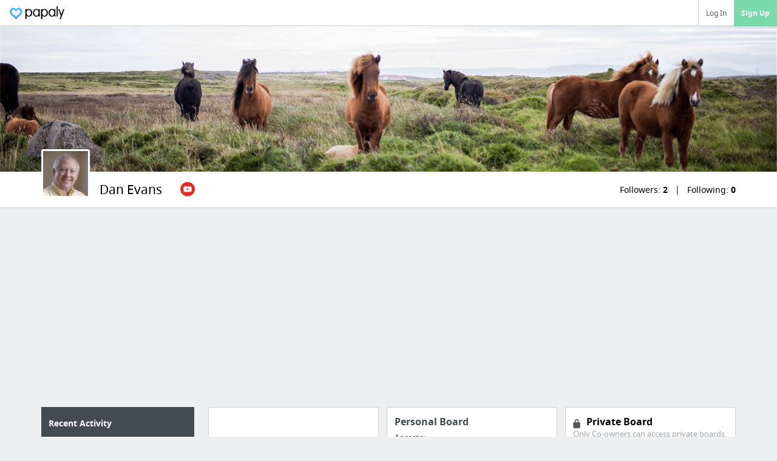

--- FILE ---
content_type: text/html; charset=utf-8
request_url: https://www.google.com/recaptcha/api2/aframe
body_size: 268
content:
<!DOCTYPE HTML><html><head><meta http-equiv="content-type" content="text/html; charset=UTF-8"></head><body><script nonce="I830l8V6owdvpSlY-6XVBA">/** Anti-fraud and anti-abuse applications only. See google.com/recaptcha */ try{var clients={'sodar':'https://pagead2.googlesyndication.com/pagead/sodar?'};window.addEventListener("message",function(a){try{if(a.source===window.parent){var b=JSON.parse(a.data);var c=clients[b['id']];if(c){var d=document.createElement('img');d.src=c+b['params']+'&rc='+(localStorage.getItem("rc::a")?sessionStorage.getItem("rc::b"):"");window.document.body.appendChild(d);sessionStorage.setItem("rc::e",parseInt(sessionStorage.getItem("rc::e")||0)+1);localStorage.setItem("rc::h",'1769914367567');}}}catch(b){}});window.parent.postMessage("_grecaptcha_ready", "*");}catch(b){}</script></body></html>

--- FILE ---
content_type: application/javascript
request_url: https://papaly.com/assets/application_user_profile_01a-26281729937a09e75e71720a3b00c069095a85afa6afd9bc236c3828b76ffd03.js
body_size: 43108
content:
function load_auth_token(){var e=$('head meta[name="csrf-token"]').attr("content");e!=undefined&&CSRF_TOKEN!=e&&(CSRF_TOKEN=e)}function clean_temp_state(){try_call("hide_tooltip"),try_call("search_dropdown_hide"),try_call("noticeHide"),clean_edit_state(),$("#main").removeClass("editing")}function clean_edit_state(){try_call("newitem_cancel");var e=$("#main").find(".card.category-editing");0<e.length&&save_category_edit(undefined,e)}function block_app(e){var t=$("#app-loading").show();t.find(".loading-message").hide(),0==(e=t.find("#app-loading-message-"+e)).size()&&(e=t.find("#app-loading-message-default")),e.show()}function release_block(){$("#app-loading").hide().find(".loading-message").hide()}function redirect_location(e,t){e.match(HOST_HTTPS)||(e=HOST_HTTPS+e),"_blank"==t?window.open(e,"_blank"):document.location=e}function redirect_401(){redirect_location("/login")}function networkerror_status0(){if(navigator&&!navigator.onLine)show_flash_notice("Internet unreachable","error");else{var e=new Image;e.onerror=function(){show_flash_notice("Papaly temporarily unreachable please retry","error")},e.src=HOST_HTTPS+"/st/ping?from=ajaxstatus0&_="+(new Date).getTime()}}function int2hex(e){return("0"+parseInt(e).toString(16)).slice(-2)}function rgb2hex(e){return e.match(/^rgb\((\d+),\s*(\d+),\s*(\d+)\)$/)?int2hex((e=e.match(/^rgb\((\d+),\s*(\d+),\s*(\d+)\)$/))[1])+int2hex(e[2])+int2hex(e[3]):e.match(/#(\d+)/)?(e=e.match(/#(\d+)/))[1]:"444444"}function flash_color(e,t,n,i,r,o){e.css("background-color",n),setTimeout(function(){e.css("background-color",t),0<i?setTimeout(function(){flash_color(e,t,n,i-1,r,o)},r):(o&&o(),e.css("background-color",""))},r)}function stop_default_and_propagation(e){stop_propagation(e),prevent_default(e)}function stop_propagation(e){e&&(e.stopPropagation?e.stopPropagation():window.event.cancelBubble=!0)}function prevent_default(e){e&&(e.preventDefault?e.preventDefault():window.event.returnValue=!1)}function register_ahref_listeners(){}function try_call(e){"function"==typeof window[e]&&window[e]()}function register_all_listeners(){console.info("Register all listener here"),register_main_ui_listeners(),register_tooltips(),try_call("register_ahref_listeners"),try_call("register_flash_notice_listeners"),"function"==typeof log_time&&log_time("register_all_listener finished"),try_call("remove_papaly_upgrade_overlays"),try_call("check_link_bar")}function run_all_delayed_jobs(){}function run_all_once_jobs(e,t){send_browser_information(t),try_call("register_tutorial_listeners"),window.register_rand_notice_listeners&&window.register_rand_notice_listeners(e)}function run_all_really_once_jobs(){register_dialog_listeners(),"speeddial"===$("#main").attr("board-state")&&select_speed_dial(null,!0);var e=document.location.hash.substring(1);if(e)for(var t=e.split("&"),n=0;n<t.length;n++){var i=t[n].split("=");handle_position(decodeURIComponent(i[0]),i[1]?decodeURIComponent(i[1]):undefined)}$(window).resize($.debounce(50,adjust_category_mask)),$(window).resize(adjust_shortcuts_size),$(window).on("focus",refresh_update_weather_duration),$(window).resize(adjust_speed_dial_styles),register_notifications_poller(),register_speed_dial_observer(),register_sync()}function handle_position(e,t){switch(e){case"explore":select_explore();break;case"speeddial":select_speed_dial();break;case"social_favorites":select_social_favorites();break;case"board_id":select_and_refresh_board(t);break;case"dialog":load_dialog(null,t);break;default:$('.nav-section-item[board-id="'+e+'"]').length&&select_and_refresh_board(e)}}function load_papaly_version(){var e=$('head meta[name="papaly-version-server"]').attr("content");e!=undefined&&e!=PAPALY_VERSION_SERVER&&(PAPALY_VERSION_SERVER=e)}function check_and_reload_papaly(e){var t=new XMLHttpRequest;t.open("GET","/api/version?_="+(new Date).getTime(),!0),t.onreadystatechange=function(){4==t.readyState&&(new_version=JSON.parse(t.responseText).data.papaly_version_server,new_version!=(e||PAPALY_VERSION_SERVER)&&reload_papaly(e))};try{t.send()}catch(n){return undefined}}function reload_papaly(){redirect_location("/")}function send_browser_information(e){var t=$("#param-container").find('[name="last_browser_info_at"]').attr("value");if(!(new Date-new Date(Date.parse(t))<864e5)){e==undefined&&(e={}),navigator&&(e.user_agent=navigator.userAgent);var n=(new Date).getTime();$.ajax({type:"GET",cache:!1,url:"/browser_info",data:e,success:function(){if(n){var e=(new Date).getTime()-n;ga("send","timing","roundtrip","roundtrip",e,"roundtrip")}$.ajax({type:"GET",cache:!1,url:"/roundtrip",data:{millis:(new Date).getTime()-n},success:function(){$("#param-container").find('[name="last_browser_info_at"]').attr("value",(new Date).toISOString())},error:function(){}})}})}}function print_callstack(){var e=(new Error).stack;console.log("PRINTING CALL STACK"),console.log(e)}function check_mobile(){if(GLOBAL_MOBILE!=undefined)return GLOBAL_MOBILE;var e,t=!1;return e=navigator.userAgent||navigator.vendor||window.opera,(/(android|bb\d+|meego).+mobile|avantgo|bada\/|blackberry|blazer|compal|elaine|fennec|hiptop|iemobile|ip(hone|od)|iris|kindle|lge |maemo|midp|mmp|mobile.+firefox|netfront|opera m(ob|in)i|palm( os)?|phone|p(ixi|re)\/|plucker|pocket|psp|series(4|6)0|symbian|treo|up\.(browser|link)|vodafone|wap|windows ce|xda|xiino/i.test(e)||/1207|6310|6590|3gso|4thp|50[1-6]i|770s|802s|a wa|abac|ac(er|oo|s\-)|ai(ko|rn)|al(av|ca|co)|amoi|an(ex|ny|yw)|aptu|ar(ch|go)|as(te|us)|attw|au(di|\-m|r |s )|avan|be(ck|ll|nq)|bi(lb|rd)|bl(ac|az)|br(e|v)w|bumb|bw\-(n|u)|c55\/|capi|ccwa|cdm\-|cell|chtm|cldc|cmd\-|co(mp|nd)|craw|da(it|ll|ng)|dbte|dc\-s|devi|dica|dmob|do(c|p)o|ds(12|\-d)|el(49|ai)|em(l2|ul)|er(ic|k0)|esl8|ez([4-7]0|os|wa|ze)|fetc|fly(\-|_)|g1 u|g560|gene|gf\-5|g\-mo|go(\.w|od)|gr(ad|un)|haie|hcit|hd\-(m|p|t)|hei\-|hi(pt|ta)|hp( i|ip)|hs\-c|ht(c(\-| |_|a|g|p|s|t)|tp)|hu(aw|tc)|i\-(20|go|ma)|i230|iac( |\-|\/)|ibro|idea|ig01|ikom|im1k|inno|ipaq|iris|ja(t|v)a|jbro|jemu|jigs|kddi|keji|kgt( |\/)|klon|kpt |kwc\-|kyo(c|k)|le(no|xi)|lg( g|\/(k|l|u)|50|54|\-[a-w])|libw|lynx|m1\-w|m3ga|m50\/|ma(te|ui|xo)|mc(01|21|ca)|m\-cr|me(rc|ri)|mi(o8|oa|ts)|mmef|mo(01|02|bi|de|do|t(\-| |o|v)|zz)|mt(50|p1|v )|mwbp|mywa|n10[0-2]|n20[2-3]|n30(0|2)|n50(0|2|5)|n7(0(0|1)|10)|ne((c|m)\-|on|tf|wf|wg|wt)|nok(6|i)|nzph|o2im|op(ti|wv)|oran|owg1|p800|pan(a|d|t)|pdxg|pg(13|\-([1-8]|c))|phil|pire|pl(ay|uc)|pn\-2|po(ck|rt|se)|prox|psio|pt\-g|qa\-a|qc(07|12|21|32|60|\-[2-7]|i\-)|qtek|r380|r600|raks|rim9|ro(ve|zo)|s55\/|sa(ge|ma|mm|ms|ny|va)|sc(01|h\-|oo|p\-)|sdk\/|se(c(\-|0|1)|47|mc|nd|ri)|sgh\-|shar|sie(\-|m)|sk\-0|sl(45|id)|sm(al|ar|b3|it|t5)|so(ft|ny)|sp(01|h\-|v\-|v )|sy(01|mb)|t2(18|50)|t6(00|10|18)|ta(gt|lk)|tcl\-|tdg\-|tel(i|m)|tim\-|t\-mo|to(pl|sh)|ts(70|m\-|m3|m5)|tx\-9|up(\.b|g1|si)|utst|v400|v750|veri|vi(rg|te)|vk(40|5[0-3]|\-v)|vm40|voda|vulc|vx(52|53|60|61|70|80|81|83|85|98)|w3c(\-| )|webc|whit|wi(g |nc|nw)|wmlb|wonu|x700|yas\-|your|zeto|zte\-/i.test(e.substr(0,4)))&&(t=!0),GLOBAL_MOBILE=t}function cleanup_drag_and_drop_temp_states(){$("#bookmark-list").find(".ui-sortable-helper").remove(),$(".tab-placeholder").remove(),$(".category-placeholder").remove(),$(".bookmark-placeholder").remove(),$("#inbox-section").find(".item-bookmark:hidden").show(),$(".board:visible").find(".card:hidden, .item-bookmark:hidden").show(),try_call("hide_tooltip"),try_call("hide_flash_notice"),try_call("hide_rand_notice")}function adjust_board_slot_height(e){var t=e.find(".category-slot");if(0!=t.children().length)for(var n=Math.floor(e.width()/t.first().width()),i=0;i<Math.ceil(t.size()/n);i++){var r=t.slice(i*n,(i+1)*n),o=r.map(function(e,t){return $(t).height()}),a=Math.max.apply(Math,o)+50,s=parseInt(t.closest(".cards-container").css("min-height")||532);a=Math.max(s,a),r.each(function(e,t){t.style.paddingBottom=a-$(t).height()+"px"})}}function logout(){console.log("logout called"),$.ajax({type:"GET",url:"/logout",success:function(e){redirect_location("/",e)},error:function(){redirect_location("/")}})}function click_item(i,e){i&&i.preventDefault();var t=$(i&&i.target);if(!(t.hasClass("edit-icon")||0<t.closest(".item-editing").length))if(e.closest("#main").hasClass("editing-on"))select_item(i);else{var r=check_setting_openin();r&&check_mobile()&&(r=!1),r&&$(i&&i.target).hasClass("open-all-icon")&&(r=!1),e.each(function(){var e=send_item_click(i,$(this)),t=$(this).attr("href")||$(this).attr("url"),n=r=r&&t.match(/http/);return n?(e.always(function(){open_url(t,n)}),!0):open_url(t,n)})}}function check_setting_openin(){return"true"==$("#param-container").find('[name="user[open_in_current_tab]"]').attr("value")}function open_url(e,t){if(t)return window.location.href=e,!0;try{return window.open(e).focus(),!0}catch(n){return load_dialog(null,"/dialog/popup_blocker_warning"),!1}}function send_item_click(e,t){var n=t.closest(".item-bookmark, .shortcut-module, .social-link-module"),i="unknown";$(e&&e.target).hasClass("open-all-icon")?i="open_all":0<n.closest("#master-search-dropdown").size()?(i="search",$("#master-search").val(""),try_call("search_dropdown_hide")):n.hasClass("shortcut-module")?i="shortcuts":n.hasClass("social-link-module")?i="social_favorites":0<n.closest(".board[board-id]").size()?i="followed"==n.closest(".board[board-id]").attr("board-status")?"followed":"board":0<n.closest("#inbox-section").size()?i="inbox":0<n.closest(".app-board").size()?i=n.closest(".app-board").attr("app-name"):n.closest("#favorite-categories").length&&(i="smart-categories"),ga("send","event","item","click",i);var r=n.attr("item-index"),o=n.index(),a=n.closest(".card").attr("category-type");return $.ajax({type:"GET",url:"/items/click",cache:!1,data:{from:i,index:r,position:o,category_type:a},timeout:300})}function gas(e){window.ga&&(ga_user_id||(ga_user_id=(ga_user_id=ga_user_id||$("#param-container").find('param[name="user-ga-id"]').attr("value"))||$("#right-section").attr("user-ga-id"))&&(ga("set","&uid",ga_user_id),ga("set","dimension1",ga_user_id)),e?ga("send","pageview","/"+e):ga("send","pageview"),$(".ab-test").each(function(){var n=$(this),e=n.find(".ab-test-goal");e.length?e.each(function(){var t=$(this);t.each(function(){var e=parse_count_with_separator(t.attr("impression-count"));e&&ga("send",{hitType:"event",eventCategory:"ab-test:"+n.attr("experiment"),eventAction:n.attr("choice"),eventLabel:t.attr("ga-label"),eventValue:e})})}):ga("send",{hitType:"event",eventCategory:"ab-test:"+n.attr("experiment"),eventAction:n.attr("choice"),eventLabel:n.attr("choice"),eventValue:1})}))}function parse_count(e){return e||0===e?+e||$(e).length:1}function parse_count_with_separator(e){return(e||"").split(";").reduce(function(e,t){return e+parse_count(t)},0)}function register_click_listeners(){document.addEventListener("click",function(e){var t=$("body").attr("ga-screen")||"ScreenOther",n=$(e.target).closest("[ga-label]").attr("ga-label")||e.target.className,i=$(e.target).closest("[id]").attr("id");ga("send","event",t,"click","(#"+i+", "+n+")")})}function DropDown(e){this.dropdown=e,this.initEvents()}function register_feature_vote_listeners(){$("#main").on("click",".load-feature-vote",load_feature_vote_dialog).on("click",'[feature-new!=""][feature-new]',send_feature_new_used),$("#float-container").on("click","#fv-suggest, #fv-done, #fv-mask",close_feature_vote_dialog).on("click","#fv-change",change_vote).on("click","#fv-yes, #fv-no",send_feature_vote_response)}function change_vote(){$("#fv-card").attr("like","")}function load_feature_vote_dialog(){var f=$(this),p=f.offset();if(!f.hasClass("fv-now")){var e=$(this).attr("feature-dialog");$.ajax({url:e,success:function(e){var t=$("#feature-vote").show(),n=$("#fv-card");f.addClass("fv-now");var i=f.attr("point-to");n.attr("point-to",i),$("#fv-message").html(e),n.attr("like",n.find(".fv-name").attr("like"));var r=p.left,o=p.top,a=f.outerWidth(),s=f.outerHeight(),l=n.outerWidth(),c=n.outerHeight();switch(i){case"left":n.css("left",r+a+32);break;case"bottom":n.css("left",r);break;default:n.css("left",r-l-32)}var u=0,d=document.all?iebody.scrollTop:pageYOffset;switch(i){case"left":case"right":o-48<(u=(t.outerHeight()-n.outerHeight())/3)&&(u=o-49),n.find("#fv-tip").attr("style","").css("top",o-u+s/2-12);break;default:u=o-c-32,n.find("#fv-tip").attr("style","")}(u-=d)<0&&(u=0),n.css("top",u)}})}}function close_feature_vote_dialog(){$("#feature-vote").hide(),$(".fv-now").removeClass("fv-now")}function send_feature_vote_response(){close_feature_vote_dialog(),noticeOK("Thanks you for the feedback");var e=$(this).closest("#fv-card").find(".fv-name").attr("fv-name"),t=0<$(this).filter("#fv-yes").size();$.ajax({url:"/features/vote",data:{name:e,vote:t},method:"GET"})}function send_feature_new_used(){var e=$(this).attr("feature-new");$(this).removeAttr("feature-new"),$.ajax({url:"/features/got_it",data:{feature_name:e},method:"GET"})}function register_account_listeners(){$("#main").on("click",".logout, #logout",logout).on("click","#notifications",toggle_notifications_dropdown).on("click","#themes-settings",toggle_theme_and_background_settings).on("click","#user-options",toggle_user_options_dropdown).on("mouseleave","#notifications",hide_notifications_dropdown).on("mouseleave","#themes-settings",hide_theme_and_background_settings).on("mouseleave","#user-options",hide_user_dropdown_menu).on("click",".tutorial-reset-button",function(){try_call("reset_tutorial")}),register_refresh_account_listener(),register_notification_listener()}function register_refresh_account_listener(){$("#main").on("click mouseup contextmenu",".account-settings-link, .settings-link",function(){$(this).closest("#right-section").attr("refresh","true"),$(window).one("focus",refresh_settings)}),refresh_settings()}function hide_notifications_dropdown(){$("#main").removeClass("global-header-dropdown-shown"),$("#notifications").removeClass("dropdown-shown")}function hide_theme_and_background_settings(){$("#main").removeClass("global-header-dropdown-shown"),$("#themes-settings").removeClass("settings-shown"),$("#themes-settings").removeClass("dropdown-shown")}function hide_user_dropdown_menu(){$("#main").removeClass("global-header-dropdown-shown"),$("#user-options").removeClass("dropdown-shown")}function toggle_notifications_dropdown(){$("#main").toggleClass("global-header-dropdown-shown");var e=$(this);e.toggleClass("dropdown-shown"),e.hasClass("new-activity")&&(e.hasClass("main-ui-2021-1-finish-signup-notification")||$.ajax({method:"PUT",url:"/users/notifications",success:function(){e.removeClass("new-activity")}}))}function toggle_theme_and_background_settings(e){e&&e.target!=$("#themes-settings")[0]||($("#main").toggleClass("global-header-dropdown-shown"),$("#themes-settings").toggleClass("settings-shown"),$("#themes-settings").toggleClass("dropdown-shown"))}function toggle_user_options_dropdown(){$("#main").toggleClass("global-header-dropdown-shown"),$("#user-options").toggleClass("dropdown-shown")}function refresh_settings(e,a){e||$('#right-section[refresh="true"]').length?$.ajax({url:"/users/account_header",data:{main_ui:"ScreenMainUI"==$("body").attr("ga-screen")},success:function(e){var t=$(e),n=t.find("#right-section");$("#right-section").replaceWith(n);var i=t.filter("#param-container");$("#param-container").replaceWith(i),$("#right-section").removeAttr("refresh"),register_refresh_account_listener(),"true"==$("#param-container").find('[name="user[appearance_show_speed_dial]"]').attr("value")||"true"==$("#param-container").find('[name="user[topbar_shows_shortcuts]"]').attr("value")?($("#main").removeAttr("speed-dial-state"),$("#speed-dial-section").removeClass("shortcut-hidden")):($("#main").attr("speed-dial-state","hidden"),$("#speed-dial-section").addClass("shortcut-hidden")),"true"==$("#param-container").find('[name="user[appearance_show_inbox]"]').attr("value")?$("#main").removeAttr("inbox-state"):$("#main").attr("inbox-state","hidden");var r=$("#param-container").find('[name="user[appearance_font_size_category]"]').attr("value"),o=$("#param-container").find('[name="user[appearance_font_size_item]"]').attr("value");$("#main").attr("font-size-category",r).attr("font-size-item",o),a&&a()}}):a&&a()}function register_notifications_poller(){"Notification"in window?"granted"===Notification.permission?(ga("send","event","desktop notifications","alreadygranted"),initiate_polling()):"denied"===Notification.permission?ga("send","event","desktop notifications","alreadydenied"):(ga("send","event","desktop notifications","requested"),Notification.requestPermission(function(e){"granted"===e?(ga("send","event","desktop notifications","granted"),initiate_polling()):ga("send","event","desktop notifications","denied")})):ga("send","event","desktop notifications","notsupported")}function initiate_polling(){var e=2592e5,t=setInterval(poll,9e5);setTimeout(function(){clearInterval(t),console.log("Notification polling timed out")},e)}function poll(){$.ajax({type:"GET",url:"/users/notifications/new",cache:!1,statusCode:{401:redirect_401},success:function(e){var t=e&&e.results||[];$(t).each(generate_notification),t.length&&(refresh_settings(!0),ga("send","event","desktop notifications","show",t.length))},error:function(){ga("send","event","desktop notifications","pollerror")}})}function generate_notification(e,t){var n=new Notification(t.title,{body:t.body,icon:"/favicon.ico"});n.href=t.url.match(HOST_HTTPS)?t.url:HOST_HTTPS+t.url,n.onerror=function(){ga("send","event","desktop notifications","notificationerror",n.href)},n.onclick=function(){n.close(),n.href&&(ga("send","event","desktop notifications","click",n.href),open_url(n.href,!1))}}function register_notification_listener(){$("#main").on("click","#notifications .invite-accept",accept_coownership)}function accept_coownership(){var e=$(this);$.ajax({type:"POST",url:"/boards/accept_owner_invite",data:{invite_id:e.attr("invite-id")},success:function(){ga("send","event","notification","accept_coownership","success"),show_flash_notice("You are now a co owner of this board!","ok"),e.removeClass("selected").next().addClass("selected"),refresh_sidebar(!1,function(){select_and_refresh_board(e.attr("board-id"))})},error:function(){ga("send","event","notification","accept_coownership","error"),show_flash_notice("Error accepting board invite","error")}})}function register_dialog_listeners(){$("body").on("click",".dialog-load-button:not(.disabled)",load_dialog)}function close_dialog(e){if(e&&e.preventDefault(),0!=$("#main").length&&($("#main").removeClass("blurred"),$("#dialog-container").remove(),dialog_tracking_millis)){var t=(new Date).getTime()-dialog_tracking_millis;dialog_tracking_millis=undefined,ga("send","timing","dialog","close",t,dialog_tracking_url)}}function load_dialog(e,t,n){e&&e.preventDefault();var i=$(this);(t=t||i.attr("dialog-url")||e&&$(e.target).attr("dialog-url"))&&(ga("send","event","dialog","load",t),dialog_tracking_millis=(new Date).getTime(),dialog_tracking_url=t,$.ajax({url:t,statusCode:{0:networkerror_status0,401:redirect_401},success:function(e){load_dialog_success(e,i),n&&n()}}))}function load_dialog_success(e,t){if($("#dialog-container").remove(),$("body").append(e),$("#dialog-container").find('input[type="text"]:first, input[type="email"]').select(),t)switch(t.attr("dialog-style")){case"balloon":break;default:$("#main").addClass("blurred")}else $("#main").addClass("blurred");if($("#dialog-container").on("click","#dialog-block, #dialog-close-button, .close-dialog, .dialog-button.cancel-button, #cancel-link, .cancel-action",close_dialog).on("keydown","",function(e){27==(e.keyCode||e.which)&&close_dialog(e)}),"function"==typeof register_tooltip_items&&register_tooltip_items($("#dialog-container")),dialog_tracking_millis){var n=(new Date).getTime()-dialog_tracking_millis;dialog_tracking_millis=(new Date).getTime(),ga("send","timing","dialog","load",n,dialog_tracking_url)}}function reset_tooltip(){(TOOLTIP=$("#tooltip")).leave_t=0,TOOLTIP.wait_t=TOOLTIP_WAIT,TOOLTIP.count=0}function register_tooltips(){register_tooltip_items($("#main, #float-container, #dialog-container"))}function register_tooltip_items(e){reset_tooltip(),e.on({mouseenter:show_tooltip,mouseleave:hide_tooltip,mousedown:function(){TOOLTIP.hide(),TOOLTIP.is_clicked=!0,TOOLTIP.wait_t=TOOLTIP_WAIT}},".tooltip-enabled")}function show_tooltip(e,t){if(!navigator.userAgent.match(/(iPad|iPhone|iPod)/g)){var n=10;t==undefined&&(t=$(this));var i=t.attr("tooltip"),r=TOOLTIP.find("#tooltip-pointer");"true"==t.attr("tooltip-wrap")?TOOLTIP.css("white-space","normal"):TOOLTIP.css("white-space",""),TOOLTIP.find("#tooltip-text").html(i),TOOLTIP.css("visibility","hidden").show();var o=t[0].offsetWidth,a=t[0].offsetHeight,s=(g=$(t[0]).offset()).left,l=g.top,c=$(window).width()+$(window).scrollLeft()-5,u=$(window).height()+$(window).scrollTop()-5,d=TOOLTIP[0].offsetWidth,f=TOOLTIP[0].offsetHeight,p=0,h=0,g=t.attr("tooltip-position")||"top";switch(TOOLTIP.attr("position",g).css("left",0),g){case"pointer":p=s+29,h=l+a+5,r.css("left",-1e6).css("top",-1e6);break;case"top-left":p=s,h=l-f-n,r.css("left",10).css("top",f),c-3<p+d&&(p=c-d-3);break;case"top-right":p=s,h=l-f-n,r.css("left",d-25).css("top",f),c-3<p+d&&(p=c-d-3);break;case"bottom":p=s+(o-d)/2,h=l+a+n,r.css("left",d/2-5).css("top",-5);break;case"bottom-right":p=s+(o-d),h=l+a+n,r.css("left",o/2-5).css("top",-5);break;case"left":p=s-d-6,h=l+(a-f)/2,r.css("left",d).css("top",f/2-5);break;default:p=s+(o-d)/2,h=l-f-n,r.css("left",d/2-5).css("top",f),c-3<p+d&&(p=c-d-3)}TOOLTIP.enter_t=(new Date).getTime(),TOOLTIP.count+=1;var m=TOOLTIP.count;setTimeout(function(){m==TOOLTIP.count&&TOOLTIP.enter_t>TOOLTIP.leave_t&&"hidden"==TOOLTIP.css("visibility")&&1!=TOOLTIP.is_clicked&&(TOOLTIP.hide().css("visibility","visible").css("left",p).css("top",h).show(),c<d?TOOLTIP.css("left",0):c<p+d&&TOOLTIP.css("left",c-d),u<h+f&&TOOLTIP.css("top",u-f),TOOLTIP.wait_t=0)},TOOLTIP.wait_t)}}function hide_tooltip(){0!=TOOLTIP.is(":visible")&&(TOOLTIP.leave_t=(new Date).getTime(),TOOLTIP.stop(!0,!1).hide(),TOOLTIP.is_clicked=!1,setTimeout(function(){TOOLTIP.leave_t>TOOLTIP.enter_t&&(TOOLTIP.wait_t=TOOLTIP_WAIT)},1.5*TOOLTIP_WAIT))}function papaly_app_authentication_success(){console.log("Login successful")}function papaly_app_authentication_failure(){console.log("Login Failed")}function papaly_app_authentication(e,t,n,i){i=i||{};var r="";for(var o in i)i.hasOwnProperty(o)&&(r=r.length?r+"&"+o+"="+i[o]:"?"+o+"="+i[o]);if(e&&"email"!=e){PAPALY_APP_AUTHENTICATION_CALLBACK_SUCCESS=void 0!==t?t:papaly_app_authentication_success,PAPALY_APP_AUTHENTICATION_CALLBACK_FAILURE=void 0!==n?n:papaly_app_authentication_failure;var a="/auth/"+e+r;if(check_mobile())window.location.href=a;else{(PAPALY_APP_AUTHENTICATION_WINDOW=window.open(a,"Authenticating Papaly","location=no, menubar=no, status=no, toolbar=no, scrollbars=yes, resizable=yes")).resizeTo(600,800);var s=document.all?window.screenLeft:window.screenX,l=document.all?window.screenTop:window.screenY;PAPALY_APP_AUTHENTICATION_WINDOW.moveTo(s,l),PAPALY_APP_AUTHENTICATION_WINDOW.focus(),setTimeout(papaly_app_authentication_check,1e3)}}}function papaly_app_authentication_check(){if(PAPALY_APP_AUTHENTICATION_WINDOW!=undefined)if(PAPALY_APP_AUTHENTICATION_WINDOW.closed)PAPALY_APP_AUTHENTICATION_CALLBACK_FAILURE();else{try{if(PAPALY_APP_AUTHENTICATION_WINDOW.location.href.match(/authentication\/success/)){var e=PAPALY_APP_AUTHENTICATION_WINDOW.url.match(/not_user_account=true/);PAPALY_APP_AUTHENTICATION_CALLBACK_SUCCESS(null,e),PAPALY_APP_AUTHENTICATION_WINDOW.close(),PAPALY_APP_AUTHENTICATION_WINDOW=undefined}}catch(t){}setTimeout(papaly_app_authentication_check,1e3),console.log("Still no response, wait for another 1s")}}function papaly_app_authentication_through(){var e=window.opener;if(null!=e&&e!=window){var t=document.getElementById("papaly_app_authentication_result");if(t!=undefined){var n=t.getAttribute("redirect_to"),i=document.getElementById("not-user-account")!=undefined;e.PAPALY_APP_AUTHENTICATION_CALLBACK_SUCCESS(n,i),e.PAPALY_APP_AUTHENTICATION_WINDOW=undefined,window.close()}}else window.location.href="/"}function papaly_app_authentication_rejected(){opener=window.opener,null!=opener&&setTimeout(function(){opener.PAPALY_APP_AUTHENTICATION_CALLBACK_FAILURE(),opener.PAPALY_APP_AUTHENTICATION_WINDOW=undefined,window.close()},2e3)}function papaly_app_authentication_complete(e,t,n,i){try{var r=(n||window).document.location.href,o=HOST_HTTPS+"/authentications/complete?provider="+e+"&result="+t+"&url="+encodeURIComponent(r),a=new XMLHttpRequest;a.timeout=200,a.ontimeout=i,a.onreadystatechange=function(){4==a.readyState&&i&&i()},a.open("GET",o,!0),a.send(null)}catch(s){i&&i()}}function display_not_user_account(){load_dialog(null,"dialog/existing_account_warning")}function register_share_user_listeners(){$("#main").on("change",".shared-user-photo-file",function(e){console.log(e.target),$(this).parents("form").find('input[name="commit"]').trigger("click")}).on("click",".shared-user-photo-button",function(){$(this).parents("form").find('input[type="file"]').click()}).on("click",".shared-user-photo-refresh-button",change_cover_picture).on("click",".set-public-button",board_set_public).on("click",".board-state-button",board_state_button_clicked),$(".mobile-tab-buttons .mobile-tab-button").click(mobile_tab_click)}function board_set_public(e){stop_default_and_propagation(e);var t=$(this),n=$(this).closest(".shared-user-board").attr("board-id");$.ajax({type:"PUT",url:"/boards/set_public",data:{board_id:n},success:function(){t.remove()}})}function change_cover_picture(){var e=$(this).closest(".cover-image"),t=e.css("background-image").match(/assets\/covers\/cover(\d+)\.jpg/),n=14,i=18;null==t?t=n+Math.floor(Math.random()*i):(t=(Number(t[1])+1)%(n+i))<n&&(t=n),e.css("background-image","url(/assets/covers/cover"+t+".jpg)"),$.ajax({type:"PUT",url:"/users",data:{"user[header_photo_id]":t,commit:"user_header_photo_refresh"}})}function increment_follower_count(e,t){var n=e.children(".label-number-followers"),i=n.text().trim().match(/^(-?([1-9]\d*)|0)(\.\d*)? (.*)$/);if(i&&n.text(t(+i[1])+" "+i[4]),e.hasClass("profile-followed-button")){if("true"==$("#main").attr("data-self")){var r=$(".right-stats").find(".following > b"),o=r.text().match(/^-?(([1-9]\d*)|0)(\.\d*)?$/);o&&r.text(t(+o[0]))}}else{var a=$(".right-stats").find(".followers > b"),s=a.text().match(/^-?(([1-9]\d*)|0)(\.\d*)?$/);s&&a.text(t(+s[0]))}}function board_state_button_clicked(e){var t=$(this),n=t.attr("state"),i="",r="";switch(n){case"follow":i="PUT",r="following",increment_follower_count(t,function(e){return e+1});break;case"following":i="DELETE",r="follow",increment_follower_count(t,function(e){return e-1});break;case"signup":return void load_dialog(e,"/dialog/must_login");case"owner-private":return void make_board_public(t);case"owner":return void t.siblings(".category-card-link")[0].click();default:return}var o=t.attr("board-id");$.ajax({type:i,url:"/boards/follow",data:{board_id:o},success:function(){t.attr("state",r)},statusCode:{401:function(){load_dialog(e,"/dialog/signup?from=user_shared_follow")}}})}function make_board_public(e){var t=e.attr("board-id");$.ajax({type:"PUT",url:"/boards/set_public",data:{board_id:t},success:function(){location.reload(!0)}})}function mobile_tab_click(e){e.preventDefault();var t=$(this).find("a").attr("href");$(".mobile-tab").removeClass("mobile-tab-active").filter(t).addClass("mobile-tab-active"),$(this).addClass("current").siblings().removeClass("current")}function clean_temp_state(){}!function(e,t){"object"==typeof module&&"object"==typeof module.exports?module.exports=e.document?t(e,!0):function(e){if(!e.document)throw new Error("jQuery requires a window with a document");return t(e)}:t(e)}("undefined"!=typeof window?window:this,function(g,e){function s(e){var t=e.length,n=oe.type(e);return"function"!==n&&!oe.isWindow(e)&&(!(1!==e.nodeType||!t)||("array"===n||0===t||"number"==typeof t&&0<t&&t-1 in e))}function t(e,n,i){if(oe.isFunction(n))return oe.grep(e,function(e,t){return!!n.call(e,t,e)!==i});if(n.nodeType)return oe.grep(e,function(e){return e===n!==i});if("string"==typeof n){if(pe.test(n))return oe.filter(n,e,i);n=oe.filter(n,e)}return oe.grep(e,function(e){return 0<=oe.inArray(e,n)!==i})}function n(e,t){for(;(e=e[t])&&1!==e.nodeType;);return e}function f(e){var n=we[e]={};return oe.each(e.match(be)||[],function(e,t){n[t]=!0}),n}function r(){ge.addEventListener?(ge.removeEventListener("DOMContentLoaded",o,!1),g.removeEventListener("load",o,!1)):(ge.detachEvent("onreadystatechange",o),g.detachEvent("onload",o))}function o(){(ge.addEventListener||"load"===event.type||"complete"===ge.readyState)&&(r(),oe.ready())}function l(e,t,n){if(n===undefined&&1===e.nodeType){var i="data-"+t.replace(Ce,"-$1").toLowerCase();if("string"==typeof(n=e.getAttribute(i))){try{n="true"===n||"false"!==n&&("null"===n?null:+n+""===n?+n:ke.test(n)?oe.parseJSON(n):n)}catch(r){}oe.data(e,t,n)}else n=undefined}return n}function c(e){var t;for(t in e)if(("data"!==t||!oe.isEmptyObject(e[t]))&&"toJSON"!==t)return!1;return!0}function i(e,t,n,i){if(oe.acceptData(e)){var r,o,a=oe.expando,s=e.nodeType,l=s?oe.cache:e,c=s?e[a]:e[a]&&a;if(c&&l[c]&&(i||l[c].data)||n!==undefined||"string"!=typeof t)return c||(c=s?e[a]=V.pop()||oe.guid++:a),l[c]||(l[c]=s?{}:{toJSON:oe.noop}),"object"!=typeof t&&"function"!=typeof t||(i?l[c]=oe.extend(l[c],t):l[c].data=oe.extend(l[c].data,t)),o=l[c],i||(o.data||(o.data={}),o=o.data),n!==undefined&&(o[oe.camelCase(t)]=n),"string"==typeof t?null==(r=o[t])&&(r=o[oe.camelCase(t)]):r=o,r}}function a(e,t,n){if(oe.acceptData(e)){var i,r,o=e.nodeType,a=o?oe.cache:e,s=o?e[oe.expando]:oe.expando;if(a[s]){if(t&&(i=n?a[s]:a[s].data)){r=(t=oe.isArray(t)?t.concat(oe.map(t,oe.camelCase)):t in i?[t]:(t=oe.camelCase(t))in i?[t]:t.split(" ")).length;for(;r--;)delete i[t[r]];if(n?!c(i):!oe.isEmptyObject(i))return}(n||(delete a[s].data,c(a[s])))&&(o?oe.cleanData([e],!0):ie.deleteExpando||a!=a.window?delete a[s]:a[s]=null)}}}function u(){return!0}function d(){return!1}function p(){try{return ge.activeElement}catch(e){}}function m(e){var t=Ie.split("|"),n=e.createDocumentFragment();if(n.createElement)for(;t.length;)n.createElement(t.pop());return n}function v(e,t){var n,i,r=0,o=typeof e.getElementsByTagName!==Te?e.getElementsByTagName(t||"*"):typeof e.querySelectorAll!==Te?e.querySelectorAll(t||"*"):undefined;if(!o)for(o=[],n=e.childNodes||e;null!=(i=n[r]);r++)!t||oe.nodeName(i,t)?o.push(i):oe.merge(o,v(i,t));return t===undefined||t&&oe.nodeName(e,t)?oe.merge([e],o):o}function y(e){Oe.test(e.type)&&(e.defaultChecked=e.checked)}function h(e,t){return oe.nodeName(e,"table")&&oe.nodeName(11!==t.nodeType?t:t.firstChild,"tr")?e.getElementsByTagName("tbody")[0]||e.appendChild(e.ownerDocument.createElement("tbody")):e}function _(e){return e.type=(null!==oe.find.attr(e,"type"))+"/"+e.type,e}function b(e){var t=Xe.exec(e.type);return t?e.type=t[1]:e.removeAttribute("type"),e}function w(e,t){for(var n,i=0;null!=(n=e[i]);i++)oe._data(n,"globalEval",!t||oe._data(t[i],"globalEval"))}function x(e,t){if(1===t.nodeType&&oe.hasData(e)){var n,i,r,o=oe._data(e),a=oe._data(t,o),s=o.events;if(s)for(n in delete a.handle,a.events={},s)for(i=0,r=s[n].length;i<r;i++)oe.event.add(t,n,s[n][i]);a.data&&(a.data=oe.extend({},a.data))}}function T(e,t){var n,i,r;if(1===t.nodeType){if(n=t.nodeName.toLowerCase(),!ie.noCloneEvent&&t[oe.expando]){for(i in(r=oe._data(t)).events)oe.removeEvent(t,i,r.handle);t.removeAttribute(oe.expando)}"script"===n&&t.text!==e.text?(_(t).text=e.text,b(t)):"object"===n?(t.parentNode&&(t.outerHTML=e.outerHTML),ie.html5Clone&&e.innerHTML&&!oe.trim(t.innerHTML)&&(t.innerHTML=e.innerHTML)):"input"===n&&Oe.test(e.type)?(t.defaultChecked=t.checked=e.checked,t.value!==e.value&&(t.value=e.value)):"option"===n?t.defaultSelected=t.selected=e.defaultSelected:"input"!==n&&"textarea"!==n||(t.defaultValue=e.defaultValue)}}function k(e,t){var n=oe(t.createElement(e)).appendTo(t.body),i=g.getDefaultComputedStyle?g.getDefaultComputedStyle(n[0]).display:oe.css(n[0],"display");return n.detach(),i}function C(e){var t=ge,n=nt[e];return n||("none"!==(n=k(e,t))&&n||((t=((Je=(Je||oe("<iframe frameborder='0' width='0' height='0'/>")).appendTo(t.documentElement))[0].contentWindow||Je[0].contentDocument).document).write(),t.close(),n=k(e,t),Je.detach()),nt[e]=n),n}function A(t,n){return{get:function(){var e=t();if(null!=e){if(!e)return(this.get=n).apply(this,arguments);delete this.get}}}}function N(e,t){if(t in e)return t;for(var n=t.charAt(0).toUpperCase()+t.slice(1),i=t,r=gt.length;r--;)if((t=gt[r]+n)in e)return t;return i}function E(e,t){for(var n,i,r,o=[],a=0,s=e.length;a<s;a++)(i=e[a]).style&&(o[a]=oe._data(i,"olddisplay"),n=i.style.display,t?(o[a]||"none"!==n||(i.style.display=""),""===i.style.display&&Ee(i
)&&(o[a]=oe._data(i,"olddisplay",C(i.nodeName)))):o[a]||(r=Ee(i),(n&&"none"!==n||!r)&&oe._data(i,"olddisplay",r?n:oe.css(i,"display"))));for(a=0;a<s;a++)(i=e[a]).style&&(t&&"none"!==i.style.display&&""!==i.style.display||(i.style.display=t?o[a]||"":"none"));return e}function L(e,t,n){var i=dt.exec(t);return i?Math.max(0,i[1]-(n||0))+(i[2]||"px"):t}function O(e,t,n,i,r){for(var o=n===(i?"border":"content")?4:"width"===t?1:0,a=0;o<4;o+=2)"margin"===n&&(a+=oe.css(e,n+Ne[o],!0,r)),i?("content"===n&&(a-=oe.css(e,"padding"+Ne[o],!0,r)),"margin"!==n&&(a-=oe.css(e,"border"+Ne[o]+"Width",!0,r))):(a+=oe.css(e,"padding"+Ne[o],!0,r),"padding"!==n&&(a+=oe.css(e,"border"+Ne[o]+"Width",!0,r)));return a}function S(e,t,n){var i=!0,r="width"===t?e.offsetWidth:e.offsetHeight,o=it(e),a=ie.boxSizing()&&"border-box"===oe.css(e,"boxSizing",!1,o);if(r<=0||null==r){if(((r=rt(e,t,o))<0||null==r)&&(r=e.style[t]),at.test(r))return r;i=a&&(ie.boxSizingReliable()||r===e.style[t]),r=parseFloat(r)||0}return r+O(e,t,n||(a?"border":"content"),i,o)+"px"}function P(e,t,n,i,r){return new P.prototype.init(e,t,n,i,r)}function $(){return setTimeout(function(){mt=undefined}),mt=oe.now()}function D(e,t){var n,i={height:e},r=0;for(t=t?1:0;r<4;r+=2-t)i["margin"+(n=Ne[r])]=i["padding"+n]=e;return t&&(i.opacity=i.width=e),i}function j(e,t,n){for(var i,r=(Nt[t]||[]).concat(Nt["*"]),o=0,a=r.length;o<a;o++)if(i=r[o].call(n,t,e))return i}function I(t,e,n){var i,r,o,a,s,l,c,u,d=this,f={},p=t.style,h=t.nodeType&&Ee(t),g=oe._data(t,"fxshow");for(i in n.queue||(null==(s=oe._queueHooks(t,"fx")).unqueued&&(s.unqueued=0,l=s.empty.fire,s.empty.fire=function(){s.unqueued||l()}),s.unqueued++,d.always(function(){d.always(function(){s.unqueued--,oe.queue(t,"fx").length||s.empty.fire()})})),1===t.nodeType&&("height"in e||"width"in e)&&(n.overflow=[p.overflow,p.overflowX,p.overflowY],c=oe.css(t,"display"),u=C(t.nodeName),"none"===c&&(c=u),"inline"===c&&"none"===oe.css(t,"float")&&(ie.inlineBlockNeedsLayout&&"inline"!==u?p.zoom=1:p.display="inline-block")),n.overflow&&(p.overflow="hidden",ie.shrinkWrapBlocks()||d.always(function(){p.overflow=n.overflow[0],p.overflowX=n.overflow[1],p.overflowY=n.overflow[2]})),e)if(r=e[i],Tt.exec(r)){if(delete e[i],o=o||"toggle"===r,r===(h?"hide":"show")){if("show"!==r||!g||g[i]===undefined)continue;h=!0}f[i]=g&&g[i]||oe.style(t,i)}if(!oe.isEmptyObject(f))for(i in g?"hidden"in g&&(h=g.hidden):g=oe._data(t,"fxshow",{}),o&&(g.hidden=!h),h?oe(t).show():d.done(function(){oe(t).hide()}),d.done(function(){var e;for(e in oe._removeData(t,"fxshow"),f)oe.style(t,e,f[e])}),f)a=j(h?g[i]:0,i,d),i in g||(g[i]=a.start,h&&(a.end=a.start,a.start="width"===i||"height"===i?1:0))}function H(e,t){var n,i,r,o,a;for(n in e)if(r=t[i=oe.camelCase(n)],o=e[n],oe.isArray(o)&&(r=o[1],o=e[n]=o[0]),n!==i&&(e[i]=o,delete e[n]),(a=oe.cssHooks[i])&&"expand"in a)for(n in o=a.expand(o),delete e[i],o)n in e||(e[n]=o[n],t[n]=r);else t[i]=r}function R(o,e,t){var n,a,i=0,r=At.length,s=oe.Deferred().always(function(){delete l.elem}),l=function(){if(a)return!1;for(var e=mt||$(),t=Math.max(0,c.startTime+c.duration-e),n=1-(t/c.duration||0),i=0,r=c.tweens.length;i<r;i++)c.tweens[i].run(n);return s.notifyWith(o,[c,n,t]),n<1&&r?t:(s.resolveWith(o,[c]),!1)},c=s.promise({elem:o,props:oe.extend({},e),opts:oe.extend(!0,{specialEasing:{}},t),originalProperties:e,originalOptions:t,startTime:mt||$(),duration:t.duration,tweens:[],createTween:function(e,t){var n=oe.Tween(o,c.opts,e,t,c.opts.specialEasing[e]||c.opts.easing);return c.tweens.push(n),n},stop:function(e){var t=0,n=e?c.tweens.length:0;if(a)return this;for(a=!0;t<n;t++)c.tweens[t].run(1);return e?s.resolveWith(o,[c,e]):s.rejectWith(o,[c,e]),this}}),u=c.props;for(H(u,c.opts.specialEasing);i<r;i++)if(n=At[i].call(c,o,u,c.opts))return n;return oe.map(u,j,c),oe.isFunction(c.opts.start)&&c.opts.start.call(o,c),oe.fx.timer(oe.extend(l,{elem:o,anim:c,queue:c.opts.queue})),c.progress(c.opts.progress).done(c.opts.done,c.opts.complete).fail(c.opts.fail).always(c.opts.always)}function M(o){return function(e,t){"string"!=typeof e&&(t=e,e="*");var n,i=0,r=e.toLowerCase().match(be)||[];if(oe.isFunction(t))for(;n=r[i++];)"+"===n.charAt(0)?(n=n.slice(1)||"*",(o[n]=o[n]||[]).unshift(t)):(o[n]=o[n]||[]).push(t)}}function q(t,r,o,a){function s(e){var i;return l[e]=!0,oe.each(t[e]||[],function(e,t){var n=t(r,o,a);return"string"!=typeof n||c||l[n]?c?!(i=n):void 0:(r.dataTypes.unshift(n),s(n),!1)}),i}var l={},c=t===Jt;return s(r.dataTypes[0])||!l["*"]&&s("*")}function W(e,t){var n,i,r=oe.ajaxSettings.flatOptions||{};for(i in t)t[i]!==undefined&&((r[i]?e:n||(n={}))[i]=t[i]);return n&&oe.extend(!0,e,n),e}function F(e,t,n){for(var i,r,o,a,s=e.contents,l=e.dataTypes;"*"===l[0];)l.shift(),r===undefined&&(r=e.mimeType||t.getResponseHeader("Content-Type"));if(r)for(a in s)if(s[a]&&s[a].test(r)){l.unshift(a);break}if(l[0]in n)o=l[0];else{for(a in n){if(!l[0]||e.converters[a+" "+l[0]]){o=a;break}i||(i=a)}o=o||i}if(o)return o!==l[0]&&l.unshift(o),n[o]}function B(e,t,n,i){var r,o,a,s,l,c={},u=e.dataTypes.slice();if(u[1])for(a in e.converters)c[a.toLowerCase()]=e.converters[a];for(o=u.shift();o;)if(e.responseFields[o]&&(n[e.responseFields[o]]=t),!l&&i&&e.dataFilter&&(t=e.dataFilter(t,e.dataType)),l=o,o=u.shift())if("*"===o)o=l;else if("*"!==l&&l!==o){if(!(a=c[l+" "+o]||c["* "+o]))for(r in c)if((s=r.split(" "))[1]===o&&(a=c[l+" "+s[0]]||c["* "+s[0]])){!0===a?a=c[r]:!0!==c[r]&&(o=s[0],u.unshift(s[1]));break}if(!0!==a)if(a&&e["throws"])t=a(t);else try{t=a(t)}catch(d){return{state:"parsererror",error:a?d:"No conversion from "+l+" to "+o}}}return{state:"success",data:t}}function z(n,e,i,r){var t;if(oe.isArray(e))oe.each(e,function(e,t){i||en.test(n)?r(n,t):z(n+"["+("object"==typeof t?e:"")+"]",t,i,r)});else if(i||"object"!==oe.type(e))r(n,e);else for(t in e)z(n+"["+t+"]",e[t],i,r)}function U(){try{return new g.XMLHttpRequest}catch(e){}}function Y(){try{return new g.ActiveXObject("Microsoft.XMLHTTP")}catch(e){}}function X(e){return oe.isWindow(e)?e:9===e.nodeType&&(e.defaultView||e.parentWindow)}var V=[],K=V.slice,G=V.concat,J=V.push,Q=V.indexOf,Z={},ee=Z.toString,te=Z.hasOwnProperty,ne="".trim,ie={},re="1.11.0",oe=function(e,t){return new oe.fn.init(e,t)},ae=/^[\s\uFEFF\xA0]+|[\s\uFEFF\xA0]+$/g,se=/^-ms-/,le=/-([\da-z])/gi,ce=function(e,t){return t.toUpperCase()};oe.fn=oe.prototype={jquery:re,constructor:oe,selector:"",length:0,toArray:function(){return K.call(this)},get:function(e){return null!=e?e<0?this[e+this.length]:this[e]:K.call(this)},pushStack:function(e){var t=oe.merge(this.constructor(),e);return t.prevObject=this,t.context=this.context,t},each:function(e,t){return oe.each(this,e,t)},map:function(n){return this.pushStack(oe.map(this,function(e,t){return n.call(e,t,e)}))},slice:function(){return this.pushStack(K.apply(this,arguments))},first:function(){return this.eq(0)},last:function(){return this.eq(-1)},eq:function(e){var t=this.length,n=+e+(e<0?t:0);return this.pushStack(0<=n&&n<t?[this[n]]:[])},end:function(){return this.prevObject||this.constructor(null)},push:J,sort:V.sort,splice:V.splice},oe.extend=oe.fn.extend=function(e){var t,n,i,r,o,a,s=e||{},l=1,c=arguments.length,u=!1;for("boolean"==typeof s&&(u=s,s=arguments[l]||{},l++),"object"==typeof s||oe.isFunction(s)||(s={}),l===c&&(s=this,l--);l<c;l++)if(null!=(o=arguments[l]))for(r in o)t=s[r],s!==(i=o[r])&&(u&&i&&(oe.isPlainObject(i)||(n=oe.isArray(i)))?(n?(n=!1,a=t&&oe.isArray(t)?t:[]):a=t&&oe.isPlainObject(t)?t:{},s[r]=oe.extend(u,a,i)):i!==undefined&&(s[r]=i));return s},oe.extend({expando:"jQuery"+(re+Math.random()).replace(/\D/g,""),isReady:!0,error:function(e){throw new Error(e)},noop:function(){},isFunction:function(e){return"function"===oe.type(e)},isArray:Array.isArray||function(e){return"array"===oe.type(e)},isWindow:function(e){return null!=e&&e==e.window},isNumeric:function(e){return 0<=e-parseFloat(e)},isEmptyObject:function(e){var t;for(t in e)return!1;return!0},isPlainObject:function(e){var t;if(!e||"object"!==oe.type(e)||e.nodeType||oe.isWindow(e))return!1;try{if(e.constructor&&!te.call(e,"constructor")&&!te.call(e.constructor.prototype,"isPrototypeOf"))return!1}catch(n){return!1}if(ie.ownLast)for(t in e)return te.call(e,t);for(t in e);return t===undefined||te.call(e,t)},type:function(e){return null==e?e+"":"object"==typeof e||"function"==typeof e?Z[ee.call(e)]||"object":typeof e},globalEval:function(e){e&&oe.trim(e)&&(g.execScript||function(e){g.eval.call(g,e)})(e)},camelCase:function(e){return e.replace(se,"ms-").replace(le,ce)},nodeName:function(e,t){return e.nodeName&&e.nodeName.toLowerCase()===t.toLowerCase()},each:function(e,t,n){var i=0,r=e.length,o=s(e);if(n){if(o)for(;i<r&&!1!==t.apply(e[i],n);i++);else for(i in e)if(!1===t.apply(e[i],n))break}else if(o)for(;i<r&&!1!==t.call(e[i],i,e[i]);i++);else for(i in e)if(!1===t.call(e[i],i,e[i]))break;return e},trim:ne&&!ne.call("\ufeff\xa0")?function(e){return null==e?"":ne.call(e)}:function(e){return null==e?"":(e+"").replace(ae,"")},makeArray:function(e,t){var n=t||[];return null!=e&&(s(Object(e))?oe.merge(n,"string"==typeof e?[e]:e):J.call(n,e)),n},inArray:function(e,t,n){var i;if(t){if(Q)return Q.call(t,e,n);for(i=t.length,n=n?n<0?Math.max(0,i+n):n:0;n<i;n++)if(n in t&&t[n]===e)return n}return-1},merge:function(e,t){for(var n=+t.length,i=0,r=e.length;i<n;)e[r++]=t[i++];if(n!=n)for(;t[i]!==undefined;)e[r++]=t[i++];return e.length=r,e},grep:function(e,t,n){for(var i=[],r=0,o=e.length,a=!n;r<o;r++)!t(e[r],r)!==a&&i.push(e[r]);return i},map:function(e,t,n){var i,r=0,o=e.length,a=[];if(s(e))for(;r<o;r++)null!=(i=t(e[r],r,n))&&a.push(i);else for(r in e)null!=(i=t(e[r],r,n))&&a.push(i);return G.apply([],a)},guid:1,proxy:function(e,t){var n,i,r;return"string"==typeof t&&(r=e[t],t=e,e=r),oe.isFunction(e)?(n=K.call(arguments,2),(i=function(){return e.apply(t||this,n.concat(K.call(arguments)))}).guid=e.guid=e.guid||oe.guid++,i):undefined},now:function(){return+new Date},support:ie}),oe.each("Boolean Number String Function Array Date RegExp Object Error".split(" "),function(e,t){Z["[object "+t+"]"]=t.toLowerCase()});var ue=function(n){function b(e,t,n,i){var r,o,a,s,l,c,u,d,f,p;if((t?t.ownerDocument||t:q)!==P&&S(t),n=n||[],!e||"string"!=typeof e)return n;if(1!==(s=(t=t||P).nodeType)&&9!==s)return[];if(D&&!i){if(r=ye.exec(e))if(a=r[1]){if(9===s){if(!(o=t.getElementById(a))||!o.parentNode)return n;if(o.id===a)return n.push(o),n}else if(t.ownerDocument&&(o=t.ownerDocument.getElementById(a))&&R(t,o)&&o.id===a)return n.push(o),n}else{if(r[2])return Z.apply(n,t.getElementsByTagName(e)),n;if((a=r[3])&&T.getElementsByClassName&&t.getElementsByClassName)return Z.apply(n,t.getElementsByClassName(a)),n}if(T.qsa&&(!j||!j.test(e))){if(d=u=M,f=t,p=9===s&&e,1===s&&"object"!==t.nodeName.toLowerCase()){for(c=m(e),(u=t.getAttribute("id"))?d=u.replace(be,"\\$&"):t.setAttribute("id",d),d="[id='"+d+"'] ",l=c.length;l--;)c[l]=d+v(c[l]);f=_e.test(e)&&g(t.parentNode)||t,p=c.join(",")}if(p)try{return Z.apply(n,f.querySelectorAll(p)),n}catch(h){}finally{u||t.removeAttribute("id")}}}return x(e.replace(le,"$1"),t,n,i)}function e(){function n(e,t){return i.push(e+" ")>k.cacheLength&&delete n[i.shift()],n[e+" "]=t}var i=[];return n}function l(e){return e[M]=!0,e}function i(e){var t=P.createElement("div");try{return!!e(t)}catch(n){return!1}finally{t.parentNode&&t.parentNode.removeChild(t),t=null}}function t(e,t){for(var n=e.split("|"),i=e.length;i--;)k.attrHandle[n[i]]=t}function c(e,t){var n=t&&e,i=n&&1===e.nodeType&&1===t.nodeType&&(~t.sourceIndex||V)-(~e.sourceIndex||V);if(i)return i;if(n)for(;n=n.nextSibling;)if(n===t)return-1;return e?1:-1}function r(t){return function(e){return"input"===e.nodeName.toLowerCase()&&e.type===t}}function o(n){return function(e){var t=e.nodeName.toLowerCase();return("input"===t||"button"===t)&&e.type===n}}function a(a){return l(function(o){return o=+o,l(function(e,t){for(var n,i=a([],e.length,o),r=i.length;r--;)e[n=i[r]]&&(e[n]=!(t[n]=e[n]))})})}function g(e){return e&&typeof e.getElementsByTagName!==X&&e}function s(){}function m(e,t){var n,i,r,o,a,s,l,c=z[e+" "];if(c)return t?0:c.slice(0);for(a=e,s=[],l=k.preFilter;a;){for(o in n&&!(i=ce.exec(a))||(i&&(a=a.slice(i[0].length)||a),s.push(r=[])),n=!1,(i=ue.exec(a))&&(n=i.shift(),r.push({value:n,type:i[0].replace(le," ")}),a=a.slice(n.length)),k.filter)!(i=he[o].exec(a))||l[o]&&!(i=l[o](i))||(n=i.shift(),r.push({value:n,type:o,matches:i}),a=a.slice(n.length));if(!n)break}return t?a.length:a?b.error(e):z(e,s).slice(0)}function v(e){for(var t=0,n=e.length,i="";t<n;t++)i+=e[t].value;return i}function d(a,e,t){var s=e.dir,l=t&&"parentNode"===s,c=F++;return e.first?function(e,t,n){for(;e=e[s];)if(1===e.nodeType||l)return a(e,t,n)}:function(e,t,n){var i,r,o=[W,c];if(n){for(;e=e[s];)if((1===e.nodeType||l)&&a(e,t,n))return!0}else for(;e=e[s];)if(1===e.nodeType||l){if((i=(r=e[M]||(e[M]={}))[s])&&i[0]===W&&i[1]===c)return o[2]=i[2];if((r[s]=o)[2]=a(e,t,n))return!0}}}function f(r){return 1<r.length?function(e,t,n){for(var i=r.length;i--;)if(!r[i](e,t,n))return!1;return!0}:r[0]}function w(e,t,n,i,r){for(var o,a=[],s=0,l=e.length,c=null!=t;s<l;s++)(o=e[s])&&(n&&!n(o,i,r)||(a.push(o),c&&t.push(s)));return a}function y(p,h,g,m,v,e){return m&&!m[M]&&(m=y(m)),v&&!v[M]&&(v=y(v,e)),l(function(e,t,n,i){var r,o,a,s=[],l=[],c=t.length,u=e||_(h||"*",n.nodeType?[n]:n,[]),d=!p||!e&&h?u:w(u,s,p,n,i),f=g?v||(e?p:c||m)?[]:t:d;if(g&&g(d,f,n,i),m)for(r=w(f,l),m(r,[],n,i),o=r.length;o--;)(a=r[o])&&(f[l[o]]=!(d[l[o]]=a));if(e){if(v||p){if(v){for(r=[],o=f.length;o--;)(a=f[o])&&r.push(d[o]=a);v(null,f=[],r,i)}for(o=f.length;o--;)(a=f[o])&&-1<(r=v?te.call(e,a):s[o])&&(e[r]=!(t[r]=a))}}else f=w(f===t?f.splice(c,f.length):f),v?v(null,t,f,i):Z.apply(t,f)})}function p(e){for(var i,t,n,r=e.length,o=k.relative[e[0].type],a=o||k.relative[" "],s=o?1:0,l=d(function(e){return e===i},a,!0),c=d(function(e){return-1<te.call(i,e)},a,!0),u=[function(e,t,n){return!o&&(n||t!==E)||((i=t).nodeType?l(e,t,n):c(e,t,n))}];s<r;s++)if(t=k.relative[e[s].type])u=[d(f(u),t)];else{if((t=k.filter[e[s].type].apply(null,e[s].matches))[M]){for(n=++s;n<r&&!k.relative[e[n].type];n++);return y(1<s&&f(u),1<s&&v(e.slice(0,s-1).concat({value:" "===e[s-2].type?"*":""})).replace(le,"$1"),t,s<n&&p(e.slice(s,n)),n<r&&p(e=e.slice(n)),n<r&&v(e))}u.push(t)}return f(u)}function u(m,v){var y=0<v.length,_=0<m.length,e=function(e,t,n,i,r){var o,a,s,l=0,c="0",u=e&&[],d=[],f=E,p=e||_&&k.find.TAG("*",r),h=W+=null==f?1:Math.random()||.1,g=p.length;for(r&&(E=t!==P&&t);c!==g&&null!=(o=p[c]);c++){if(_&&o){for(a=0;s=m[a++];)if(s(o,t,n)){i.push(o);break}r&&(W=h)}y&&((o=!s&&o)&&l--,e&&u.push(o))}if(l+=c,y&&c!==l){for(a=0;s=v[a++];)s(u,d,t,n);if(e){if(0<l)for(;c--;)u[c]||d[c]||(d[c]=J.call(i));d=w(d)}Z.apply(i,d),r&&!e&&0<d.length&&1<l+v.length&&b.uniqueSort(i)}return r&&(W=h,E=f),u};return y?l(e):e}function _(e,t,n){for(var i=0,r=t.length;i<r;i++)b(e,t[i],n);return n}function x(e,t,n,i){var r,o,a,s,l,c=m(e);if(!i&&1===c.length){if(2<(o=c[0]=c[0].slice(0)).length&&"ID"===(a=o[0]).type&&T.getById&&9===t.nodeType&&D&&k.relative[o[1].type]){if(!(t=(k.find.ID(a.matches[0].replace(we,xe),t)||[])[0]))return n;e=e.slice(o.shift().value.length)}for(r=he.needsContext.test(e)?0:o.length;r--&&(a=o[r],!k.relative[s=a.type]);)if((l=k.find[s])&&(i=l(a.matches[0].replace(we,xe),_e.test(o[0].type)&&g(t.parentNode)||t))){if(o.splice(r,1),!(e=i.length&&v(o)))return Z.apply(n,i),n;break}}return N(e,c)(i,t,!D,n,_e.test(e)&&g(t.parentNode)||t),n}var h,T,k,C,A,N,E,L,O,S,P,$,D,j,I,H,R,M="sizzle"+-new Date,q=n.document,W=0,F=0,B=e(),z=e(),U=e(),Y=function(e,t){return e===t&&(O=!0),0},X=typeof undefined,V=1<<31,K={}.hasOwnProperty,G=[],J=G.pop,Q=G.push,Z=G.push,ee=G.slice,te=G.indexOf||function(e){for(var t=0,n=this.length;t<n;t++)if(this[t]===e)return t;return-1},ne="checked|selected|async|autofocus|autoplay|controls|defer|disabled|hidden|ismap|loop|multiple|open|readonly|required|scoped",ie="[\\x20\\t\\r\\n\\f]",re="(?:\\\\.|[\\w-]|[^\\x00-\\xa0])+",oe=re.replace("w","w#"),ae="\\["+ie+"*("+re+")"+ie+"*(?:([*^$|!~]?=)"+ie+"*(?:(['\"])((?:\\\\.|[^\\\\])*?)\\3|("+oe+")|)|)"+ie+"*\\]",se=":("+re+")(?:\\(((['\"])((?:\\\\.|[^\\\\])*?)\\3|((?:\\\\.|[^\\\\()[\\]]|"+ae.replace(3,8)+")*)|.*)\\)|)",le=new RegExp("^"+ie+"+|((?:^|[^\\\\])(?:\\\\.)*)"+ie+"+$","g"),ce=new RegExp("^"+ie+"*,"+ie+"*"),ue=new RegExp("^"+ie+"*([>+~]|"+ie+")"+ie+"*"),de=new RegExp("="+ie+"*([^\\]'\"]*?)"+ie+"*\\]","g"),fe=new RegExp(se),pe=new RegExp("^"+oe+"$"),he={ID:new RegExp("^#("+re+")"),CLASS:new RegExp("^\\.("+re+")"),TAG:new RegExp("^("+re.replace("w","w*")+")"),ATTR:new RegExp("^"+ae),PSEUDO:new RegExp("^"+se),CHILD:new RegExp("^:(only|first|last|nth|nth-last)-(child|of-type)(?:\\("+ie+"*(even|odd|(([+-]|)(\\d*)n|)"+ie+"*(?:([+-]|)"+ie+"*(\\d+)|))"+ie+"*\\)|)","i"),bool:new RegExp("^(?:"+ne+")$","i"),needsContext:new RegExp("^"+ie+"*[>+~]|:(even|odd|eq|gt|lt|nth|first|last)(?:\\("+ie+"*((?:-\\d)?\\d*)"+ie+"*\\)|)(?=[^-]|$)","i")},ge=/^(?:input|select|textarea|button)$/i,me=/^h\d$/i,ve=/^[^{]+\{\s*\[native \w/,ye=/^(?:#([\w-]+)|(\w+)|\.([\w-]+))$/,_e=/[+~]/,be=/'|\\/g,we=new RegExp("\\\\([\\da-f]{1,6}"+ie+"?|("+ie+")|.)","ig"),xe=function(e,t,n){var i="0x"+t-65536;return i!=i||n?t:i<0?String.fromCharCode(i+65536):String.fromCharCode(i>>10|55296,1023&i|56320)};try{Z.apply(G=ee.call(q.childNodes),q.childNodes),G[q.childNodes.length].nodeType}catch(Te){Z={apply:G.length?function(e,t){Q.apply(e,ee.call(t))}:function(e,t){for(var n=e.length,i=0;e[n++]=t[i++];);e.length=n-1}}}for(h in T=b.support={},A=b.isXML=function(e){var t=e&&(e.ownerDocument||e).documentElement;return!!t&&"HTML"!==t.nodeName},S=b.setDocument=function(e){var t,l=e?e.ownerDocument||e:q,n=l.defaultView;return l!==P&&9===l.nodeType&&l.documentElement?($=(P=l).documentElement,D=!A(l),n&&n!==n.top&&(n.addEventListener?n.addEventListener("unload",function(){S()},!1):n.attachEvent&&n.attachEvent("onunload",function(){S()})),T.attributes=i(function(e){return e.className="i",!e.getAttribute("className")}),T.getElementsByTagName=i(function(e){return e.appendChild(l.createComment("")),!e.getElementsByTagName("*").length}),T.getElementsByClassName=ve.test(l.getElementsByClassName)&&i(function(e){return e.innerHTML="<div class='a'></div><div class='a i'></div>",e.firstChild.className="i",2===e.getElementsByClassName("i").length}),T.getById=i(function(e){return $.appendChild(e).id=M,!l.getElementsByName||!l.getElementsByName(M).length}),T.getById?(k.find.ID=function(e,t){if(typeof t.getElementById!==X&&D){var n=t.getElementById(e);return n&&n.parentNode?[n]:[]}},k.filter.ID=function(e){var t=e.replace(we,xe);return function(e){return e.getAttribute("id")===t}}):(delete k.find.ID,k.filter.ID=function(e){var n=e.replace(we,xe);return function(e){var t=typeof e.getAttributeNode!==X&&e.getAttributeNode("id");return t&&t.value===n}}),k.find.TAG=T.getElementsByTagName?function(e,t){if(typeof t.getElementsByTagName!==X)return t.getElementsByTagName(e)}:function(e,t){var n,i=[],r=0,o=t.getElementsByTagName(e);if("*"!==e)return o;for(;n=o[r++];)1===n.nodeType&&i.push(n);return i},k.find.CLASS=T.getElementsByClassName&&function(e,t){if(typeof t.getElementsByClassName!==X&&D)return t.getElementsByClassName(e)},I=[],j=[],(T.qsa=ve.test(l.querySelectorAll))&&(i(function(e){e.innerHTML="<select t=''><option selected=''></option></select>",e.querySelectorAll("[t^='']").length&&j.push("[*^$]="+ie+"*(?:''|\"\")"),e.querySelectorAll("[selected]").length||j.push("\\["+ie+"*(?:value|"+ne+")"),e.querySelectorAll(":checked").length||j.push(":checked")}),i(function(e){var t=l.createElement("input");t.setAttribute("type","hidden"),e.appendChild(t).setAttribute("name","D"),e.querySelectorAll("[name=d]").length&&j.push("name"+ie+"*[*^$|!~]?="),e.querySelectorAll(":enabled").length||j.push(":enabled",":disabled"),e.querySelectorAll("*,:x"),j.push(",.*:")})),(T.matchesSelector=ve.test(H=$.webkitMatchesSelector||$.mozMatchesSelector||$.oMatchesSelector||$.msMatchesSelector))&&i(function(e){T.disconnectedMatch=H.call(e,"div"),H.call(e,"[s!='']:x"),I.push("!=",se)}),j=j.length&&new RegExp(j.join("|")),I=I.length&&new RegExp(I.join("|")),t=ve.test($.compareDocumentPosition),R=t||ve.test($.contains)?function(e,t){var n=9===e.nodeType?e.documentElement:e,i=t&&t.parentNode;return e===i||!(!i||1!==i.nodeType||!(n.contains?n.contains(i):e.compareDocumentPosition&&16&e.compareDocumentPosition(i)))}:function(e,t){if(t)for(;t=t.parentNode;)if(t===e)return!0;return!1},Y=t?function(e,t){if(e===t)return O=!0,0;var n=!e.compareDocumentPosition-!t.compareDocumentPosition;return n||(1&(n=(e.ownerDocument||e)===(t.ownerDocument||t)?e.compareDocumentPosition(t):1)||!T.sortDetached&&t.compareDocumentPosition(e)===n?e===l||e.ownerDocument===q&&R(q,e)?-1:t===l||t.ownerDocument===q&&R(q,t)?1:L?te.call(L,e)-te.call(L,t):0:4&n?-1:1)}:function(e,t){if(e===t)return O=!0,0;var n,i=0,r=e.parentNode,o=t.parentNode,a=[e],s=[t];if(!r||!o)return e===l?-1:t===l?1:r?-1:o?1:L?te.call(L,e)-te.call(L,t):0;if(r===o)return c(e,t);for(n=e;n=n.parentNode;)a.unshift(n);for(n=t;n=n.parentNode;)s.unshift(n);for(;a[i]===s[i];)i++;return i?c(a[i],s[i]):a[i]===q?-1:s[i]===q?1:0},l):P},b.matches=function(e,t){return b(e,null,null,t)},b.matchesSelector=function(e,t){if((e.ownerDocument||e)!==P&&S(e),t=t.replace(de,"='$1']"),T.matchesSelector&&D&&(!I||!I.test(t))&&(!j||!j.test(t)))try{var n=H.call(e,t);if(n||T.disconnectedMatch||e.document&&11!==e.document.nodeType)return n}catch(Te){}return 0<b(t,P,null,[e]).length},b.contains=function(e,t){return(e.ownerDocument||e)!==P&&S(e),R(e,t)},b.attr=function(e,t){(e.ownerDocument||e)!==P&&S(e);var n=k.attrHandle[t.toLowerCase()],i=n&&K.call(k.attrHandle,t.toLowerCase())?n(e,t,!D):undefined;return i!==undefined?i:T.attributes||!D?e.getAttribute(t):(i=e.getAttributeNode(t))&&i.specified?i.value:null},b.error=function(e){throw new Error("Syntax error, unrecognized expression: "+e)},b.uniqueSort=function(e){var t,n=[],i=0,r=0;if(O=!T.detectDuplicates,L=!T.sortStable&&e.slice(0),e.sort(Y),O){for(;t=e[r++];)t===e[r]&&(i=n.push(r));for(;i--;)e.splice(n[i],1)}return L=null,e},C=b.getText=function(e){var t,n="",i=0,r=e.nodeType;if(r){if(1===r||9===r||11===r){if("string"==typeof e.textContent)return e.textContent;for(e=e.firstChild;e;e=e.nextSibling)n+=C(e)}else if(3===r||4===r)return e.nodeValue}else for(;t=e[i++];)n+=C(t);return n},(k=b.selectors={cacheLength:50,createPseudo:l,match:he,attrHandle:{},find:{},relative:{">":{dir:"parentNode",first:!0}," ":{dir:"parentNode"},"+":{dir:"previousSibling",first:!0},"~":{dir:"previousSibling"}},preFilter:{ATTR:function(e){return e[1]=e[1].replace(we,xe),e[3]=(e[4]||e[5]||"").replace(we,xe),"~="===e[2]&&(e[3]=" "+e[3]+" "),e.slice(0,4)},CHILD:function(e){return e[1]=e[1].toLowerCase(),"nth"===e[1].slice(0,3)?(e[3]||b.error(e[0]),e[4]=+(e[4]?e[5]+(e[6]||1):2*("even"===e[3]||"odd"===e[3])),e[5]=+(e[7]+e[8]||"odd"===e[3])):e[3]&&b.error(e[0]),e},PSEUDO:function(e){var t,n=!e[5]&&e[2];return he.CHILD.test(e[0])?null:(e[3]&&e[4]!==undefined?e[2]=e[4]:n&&fe.test(n)&&(t=m(n,!0))&&(t=n.indexOf(")",n.length-t)-n.length)&&(e[0]=e[0].slice(0,t),e[2]=n.slice(0,t)),e.slice(0,3))}},filter:{TAG:function(e){var t=e.replace(we,xe).toLowerCase();return"*"===e?function(){return!0}:function(e){return e.nodeName&&e.nodeName.toLowerCase()===t}},CLASS:function(e){var t=B[e+" "];return t||(t=new RegExp("(^|"+ie+")"+e+"("+ie+"|$)"))&&B(e,function(e){return t.test("string"==typeof e.className&&e.className||typeof e.getAttribute!==X&&e.getAttribute("class")||"")})},ATTR:function(n,i,r){return function(e){var t=b.attr(e,n);return null==t?"!="===i:!i||(t+="","="===i?t===r:"!="===i?t!==r:"^="===i?r&&0===t.indexOf(r):"*="===i?r&&-1<t.indexOf(r):"$="===i?r&&t.slice(-r.length)===r:"~="===i?-1<(" "+t+" ").indexOf(r):"|="===i&&(t===r||t.slice(0,r.length+1)===r+"-"))}},CHILD:function(p,e,t,h,g){var m="nth"!==p.slice(0,3),v="last"!==p.slice(-4),y="of-type"===e;return 1===h&&0===g?function(e){return!!e.parentNode}:function(e,t,n){var i,r,o,a,s,l,c=m!==v?"nextSibling":"previousSibling",u=e.parentNode,d=y&&e.nodeName.toLowerCase(),f=!n&&!y;if(u){if(m){for(;c;){for(o=e;o=o[c];)if(y?o.nodeName.toLowerCase()===d:1===o.nodeType)return!1;l=c="only"===p&&!l&&"nextSibling"}return!0}if(l=[v?u.firstChild:u.lastChild],v&&f){for(s=(i=(r=u[M]||(u[M]={}))[p]||[])[0]===W&&i[1],a=i[0]===W&&i[2],o=s&&u.childNodes[s];o=++s&&o&&o[c]||(a=s=0)||l.pop();)if(1===o.nodeType&&++a&&o===e){r[p]=[W,s,a];break}}else if(f&&(i=(e[M]||(e[M]={}))[p])&&i[0]===W)a=i[1];else for(;(o=++s&&o&&o[c]||(a=s=0)||l.pop())&&((y?o.nodeName.toLowerCase()!==d:1!==o.nodeType)||!++a||(f&&((o[M]||(o[M]={}))[p]=[W,a]),o!==e)););return(a-=g)===h||a%h==0&&0<=a/h}}},PSEUDO:function(e,o){var t,a=k.pseudos[e]||k.setFilters[e.toLowerCase()]||b.error("unsupported pseudo: "+e);return a[M]?a(o):1<a.length?(t=[e,e,"",o],k.setFilters.hasOwnProperty(e.toLowerCase())?l(function(e,t){for(var n,i=a(e,o),r=i.length;r--;)e[n=te.call(e,i[r])]=!(t[n]=i[r])}):function(e){return a(e,0,t)}):a}},pseudos:{not:l(function(e){var i=[],r=[],s=N(e.replace(le,"$1"));return s[M]?l(function(e,t,n,i){for(var r,o=s(e,null,i,[]),a=e.length;a--;)(r=o[a])&&(e[a]=!(t[a]=r))}):function(e,t,n){return i[0]=e,s(i,null,n,r),!r.pop()}}),has:l(function(t){return function(e){return 0<b(t,e).length}}),contains:l(function(t){return function(e){return-1<(e.textContent||e.innerText||C(e)).indexOf(t)}}),lang:l(function(n){return pe.test(n||"")||b.error("unsupported lang: "+n),n=n.replace(we,xe).toLowerCase(),function(e){var t;do{if(t=D?e.lang:e.getAttribute("xml:lang")||e.getAttribute("lang"))return(t=t.toLowerCase())===n||0===t.indexOf(n+"-")}while((e=e.parentNode)&&1===e.nodeType);return!1}}),target:function(e){var t=n.location&&n.location.hash;return t&&t.slice(1)===e.id},root:function(e){return e===$},focus:function(e){return e===P.activeElement&&(!P.hasFocus||P.hasFocus())&&!!(e.type||e.href||~e.tabIndex)},enabled:function(e){return!1===e.disabled},disabled:function(e){return!0===e.disabled},checked:function(e){var t=e.nodeName.toLowerCase();return"input"===t&&!!e.checked||"option"===t&&!!e.selected},selected:function(e){return e.parentNode&&e.parentNode.selectedIndex,!0===e.selected},empty:function(e){for(e=e.firstChild;e;e=e.nextSibling)if(e.nodeType<6)return!1;return!0},parent:function(e){return!k.pseudos.empty(e)},header:function(e){return me.test(e.nodeName)},input:function(e){return ge.test(e.nodeName)},button:function(e){var t=e.nodeName.toLowerCase();return"input"===t&&"button"===e.type||"button"===t},text:function(e){var t;return"input"===e.nodeName.toLowerCase()&&"text"===e.type&&(null==(t=e.getAttribute("type"))||"text"===t.toLowerCase())},first:a(function(){return[0]}),last:a(function(e,t){return[t-1]}),eq:a(function(e,t,n){return[n<0?n+t:n]}),even:a(function(e,t){for(var n=0;n<t;n+=2)e.push(n);return e}),odd:a(function(e,t){for(var n=1;n<t;n+=2)e.push(n);return e}),lt:a(function(e,t,n){for(var i=n<0?n+t:n;0<=--i;)e.push(i);return e}),gt:a(function(e,t,n){for(var i=n<0?n+t:n;++i<t;)e.push(i);return e})}}).pseudos.nth=k.pseudos.eq,{radio:!0,checkbox:!0,file:!0,password:!0,image:!0})k.pseudos[h]=r(h);for(h in{submit:!0,reset:!0})k.pseudos[h]=o(h);return s.prototype=k.filters=k.pseudos,k.setFilters=new s,N=b.compile=function(e,t){var n,i=[],r=[],o=U[e+" "];if(!o){for(t||(t=m(e)),n=t.length;n--;)(o=p(t[n]))[M]?i.push(o):r.push(o);o=U(e,u(r,i))}return o},T.sortStable=M.split("").sort(Y).join("")===M,T.detectDuplicates=!!O,S(),T.sortDetached=i(function(e){return 1&e.compareDocumentPosition(P.createElement("div"))}),i(function(e){return e.innerHTML="<a href='#'></a>","#"===e.firstChild.getAttribute("href")})||t("type|href|height|width",function(e,t,n){if(!n)return e.getAttribute(t,"type"===t.toLowerCase()?1:2)}),T.attributes&&i(function(e){return e.innerHTML="<input/>",e.firstChild.setAttribute("value",""),""===e.firstChild.getAttribute("value")})||t("value",function(e,t,n){if(!n&&"input"===e.nodeName.toLowerCase())return e.defaultValue}),i(function(e){return null==e.getAttribute("disabled")})||t(ne,function(e,t,n){var i;if(!n)return!0===e[t]?t.toLowerCase():(i=e.getAttributeNode(t))&&i.specified?i.value:null}),b}(g);oe.find=ue,oe.expr=ue.selectors,oe.expr[":"]=oe.expr.pseudos,oe.unique=ue.uniqueSort,oe.text=ue.getText,oe.isXMLDoc=ue.isXML,oe.contains=ue.contains;var de=oe.expr.match.needsContext,fe=/^<(\w+)\s*\/?>(?:<\/\1>|)$/,pe=/^.[^:#\[\.,]*$/;oe.filter=function(e,t,n){var i=t[0];return n&&(e=":not("+e+")"),1===t.length&&1===i.nodeType?oe.find.matchesSelector(i,e)?[i]:[]:oe.find.matches(e,oe.grep(t,function(e){return 1===e.nodeType}))},oe.fn.extend({find:function(e){var t,n=[],i=this,r=i.length;if("string"!=typeof e)return this.pushStack(oe(e).filter(function(){for(t=0;t<r;t++)if(oe.contains(i[t],this))return!0}));for(t=0;t<r;t++)oe.find(e,i[t],n);return(n=this.pushStack(1<r?oe.unique(n):n)).selector=this.selector?this.selector+" "+e:e,n},filter:function(e){return this.pushStack(t(this,e||[],!1))},not:function(e){return this.pushStack(t(this,e||[],!0))},is:function(e){return!!t(this,"string"==typeof e&&de.test(e)?oe(e):e||[],!1).length}});var he,ge=g.document,me=/^(?:\s*(<[\w\W]+>)[^>]*|#([\w-]*))$/;(oe.fn.init=function(e,t){var n,i;if(!e)return this;if("string"!=typeof e)return e.nodeType?(this.context=this[0]=e,this.length=1,this):oe.isFunction(e)?"undefined"!=typeof he.ready?he.ready(e):e(oe):(e.selector!==undefined&&(this.selector=e.selector,this.context=e.context),oe.makeArray(e,this));if(!(n="<"===e.charAt(0)&&">"===e.charAt(e.length-1)&&3<=e.length?[null,e,null]:me.exec(e))||!n[1]&&t)return!t||t.jquery?(t||he).find(e):this.constructor(t).find(e);if(n[1]){if(t=t instanceof oe?t[0]:t,oe.merge(this,oe.parseHTML(n[1],t&&t.nodeType?t.ownerDocument||t:ge,!0)),fe.test(n[1])&&oe.isPlainObject(t))for(n in t)oe.isFunction(this[n])?this[n](t[n]):this.attr(n,t[n]);return this}if((i=ge.getElementById(n[2]))&&i.parentNode){if(i.id!==n[2])return he.find(e);this.length=1,this[0]=i}return this.context=ge,this.selector=e,this}).prototype=oe.fn,he=oe(ge);var ve=/^(?:parents|prev(?:Until|All))/,ye={children:!0,contents:!0,next:!0,prev:!0};oe.extend({dir:function(e,t,n){for(var i=[],r=e[t];r&&9!==r.nodeType&&(n===undefined||1!==r.nodeType||!oe(r).is(n));)1===r.nodeType&&i.push(r),r=r[t];return i},sibling:function(e,t){for(var n=[];e;e=e.nextSibling)1===e.nodeType&&e!==t&&n.push(e);return n}}),oe.fn.extend({has:function(e){var t,n=oe(e,this),i=n.length;return this.filter(function(){for(t=0;t<i;t++)if(oe.contains(this,n[t]))return!0})},closest:function(e,t){for(var n,i=0,r=this.length,o=[],a=de.test(e)||"string"!=typeof e?oe(e,t||this.context):0;i<r;i++)for(n=this[i];n&&n!==t;n=n.parentNode)if(n.nodeType<11&&(a?-1<a.index(n):1===n.nodeType&&oe.find.matchesSelector(n,e))){o.push(n);break}return this.pushStack(1<o.length?oe.unique(o):o)},index:function(e){return e?"string"==typeof e?oe.inArray(this[0],oe(e)):oe.inArray(e.jquery?e[0]:e,this):this[0]&&this[0].parentNode?this.first().prevAll().length:-1},add:function(e,t){return this.pushStack(oe.unique(oe.merge(this.get(),oe(e,t))))},addBack:function(e){return this.add(null==e?this.prevObject:this.prevObject.filter(e))}}),oe.each({parent:function(e){var t=e.parentNode;return t&&11!==t.nodeType?t:null},parents:function(e){return oe.dir(e,"parentNode")},parentsUntil:function(e,t,n){return oe.dir(e,"parentNode",n)},next:function(e){return n(e,"nextSibling")},prev:function(e){return n(e,"previousSibling")},nextAll:function(e){return oe.dir(e,"nextSibling")},prevAll:function(e){return oe.dir(e,"previousSibling")},nextUntil:function(e,t,n){return oe.dir(e,"nextSibling",n)},prevUntil:function(e,t,n){return oe.dir(e,"previousSibling",n)},siblings:function(e){return oe.sibling((e.parentNode||{}).firstChild,e)},children:function(e){return oe.sibling(e.firstChild)},contents:function(e){return oe.nodeName(e,"iframe")?e.contentDocument||e.contentWindow.document:oe.merge([],e.childNodes)}},function(i,r){oe.fn[i]=function(e,t){var n=oe.map(this,r,e);return"Until"!==i.slice(-5)&&(t=e),t&&"string"==typeof t&&(n=oe.filter(t,n)),1<this.length&&(ye[i]||(n=oe.unique(n)),ve.test(i)&&(n=n.reverse())),this.pushStack(n)}});var _e,be=/\S+/g,we={};oe.Callbacks=function(r){r="string"==typeof r?we[r]||f(r):oe.extend({},r);var o,t,n,a,i,s,l=[],c=!r.once&&[],u=function(e){for(t=r.memory&&e,n=!0,i=s||0,s=0,a=l.length,o=!0;l&&i<a;i++)if(!1===l[i].apply(e[0],e[1])&&r.stopOnFalse){t=!1;break}o=!1,l&&(c?c.length&&u(c.shift()):t?l=[]:d.disable())},d={add:function(){if(l){var e=l.length;!function i(e){oe.each(e,function(e,t){var n=oe.type(t);"function"===n?r.unique&&d.has(t)||l.push(t):t&&t.length&&"string"!==n&&i(t)})}(arguments),o?a=l.length:t&&(s=e,u(t))}return this},remove:function(){return l&&oe.each(arguments,function(e,t){for(var n;-1<(
n=oe.inArray(t,l,n));)l.splice(n,1),o&&(n<=a&&a--,n<=i&&i--)}),this},has:function(e){return e?-1<oe.inArray(e,l):!(!l||!l.length)},empty:function(){return l=[],a=0,this},disable:function(){return l=c=t=undefined,this},disabled:function(){return!l},lock:function(){return c=undefined,t||d.disable(),this},locked:function(){return!c},fireWith:function(e,t){return!l||n&&!c||(t=[e,(t=t||[]).slice?t.slice():t],o?c.push(t):u(t)),this},fire:function(){return d.fireWith(this,arguments),this},fired:function(){return!!n}};return d},oe.extend({Deferred:function(e){var o=[["resolve","done",oe.Callbacks("once memory"),"resolved"],["reject","fail",oe.Callbacks("once memory"),"rejected"],["notify","progress",oe.Callbacks("memory")]],r="pending",a={state:function(){return r},always:function(){return s.done(arguments).fail(arguments),this},then:function(){var r=arguments;return oe.Deferred(function(i){oe.each(o,function(e,t){var n=oe.isFunction(r[e])&&r[e];s[t[1]](function(){var e=n&&n.apply(this,arguments);e&&oe.isFunction(e.promise)?e.promise().done(i.resolve).fail(i.reject).progress(i.notify):i[t[0]+"With"](this===a?i.promise():this,n?[e]:arguments)})}),r=null}).promise()},promise:function(e){return null!=e?oe.extend(e,a):a}},s={};return a.pipe=a.then,oe.each(o,function(e,t){var n=t[2],i=t[3];a[t[1]]=n.add,i&&n.add(function(){r=i},o[1^e][2].disable,o[2][2].lock),s[t[0]]=function(){return s[t[0]+"With"](this===s?a:this,arguments),this},s[t[0]+"With"]=n.fireWith}),a.promise(s),e&&e.call(s,s),s},when:function(e){var r,t,n,i=0,o=K.call(arguments),a=o.length,s=1!==a||e&&oe.isFunction(e.promise)?a:0,l=1===s?e:oe.Deferred(),c=function(t,n,i){return function(e){n[t]=this,i[t]=1<arguments.length?K.call(arguments):e,i===r?l.notifyWith(n,i):--s||l.resolveWith(n,i)}};if(1<a)for(r=new Array(a),t=new Array(a),n=new Array(a);i<a;i++)o[i]&&oe.isFunction(o[i].promise)?o[i].promise().done(c(i,n,o)).fail(l.reject).progress(c(i,t,r)):--s;return s||l.resolveWith(n,o),l.promise()}}),oe.fn.ready=function(e){return oe.ready.promise().done(e),this},oe.extend({isReady:!1,readyWait:1,holdReady:function(e){e?oe.readyWait++:oe.ready(!0)},ready:function(e){if(!0===e?!--oe.readyWait:!oe.isReady){if(!ge.body)return setTimeout(oe.ready);(oe.isReady=!0)!==e&&0<--oe.readyWait||(_e.resolveWith(ge,[oe]),oe.fn.trigger&&oe(ge).trigger("ready").off("ready"))}}}),oe.ready.promise=function(e){if(!_e)if(_e=oe.Deferred(),"complete"===ge.readyState)setTimeout(oe.ready);else if(ge.addEventListener)ge.addEventListener("DOMContentLoaded",o,!1),g.addEventListener("load",o,!1);else{ge.attachEvent("onreadystatechange",o),g.attachEvent("onload",o);var t=!1;try{t=null==g.frameElement&&ge.documentElement}catch(n){}t&&t.doScroll&&function i(){if(!oe.isReady){try{t.doScroll("left")}catch(n){return setTimeout(i,50)}r(),oe.ready()}}()}return _e.promise(e)};var xe,Te=typeof undefined;for(xe in oe(ie))break;ie.ownLast="0"!==xe,ie.inlineBlockNeedsLayout=!1,oe(function(){var e,t,n=ge.getElementsByTagName("body")[0];n&&((e=ge.createElement("div")).style.cssText="border:0;width:0;height:0;position:absolute;top:0;left:-9999px;margin-top:1px",t=ge.createElement("div"),n.appendChild(e).appendChild(t),typeof t.style.zoom!==Te&&(t.style.cssText="border:0;margin:0;width:1px;padding:1px;display:inline;zoom:1",(ie.inlineBlockNeedsLayout=3===t.offsetWidth)&&(n.style.zoom=1)),n.removeChild(e),e=t=null)}),function(){var e=ge.createElement("div");if(null==ie.deleteExpando){ie.deleteExpando=!0;try{delete e.test}catch(t){ie.deleteExpando=!1}}e=null}(),oe.acceptData=function(e){var t=oe.noData[(e.nodeName+" ").toLowerCase()],n=+e.nodeType||1;return(1===n||9===n)&&(!t||!0!==t&&e.getAttribute("classid")===t)};var ke=/^(?:\{[\w\W]*\}|\[[\w\W]*\])$/,Ce=/([A-Z])/g;oe.extend({cache:{},noData:{"applet ":!0,"embed ":!0,"object ":"clsid:D27CDB6E-AE6D-11cf-96B8-444553540000"},hasData:function(e){return!!(e=e.nodeType?oe.cache[e[oe.expando]]:e[oe.expando])&&!c(e)},data:function(e,t,n){return i(e,t,n)},removeData:function(e,t){return a(e,t)},_data:function(e,t,n){return i(e,t,n,!0)},_removeData:function(e,t){return a(e,t,!0)}}),oe.fn.extend({data:function(e,t){var n,i,r,o=this[0],a=o&&o.attributes;if(e!==undefined)return"object"==typeof e?this.each(function(){oe.data(this,e)}):1<arguments.length?this.each(function(){oe.data(this,e,t)}):o?l(o,e,oe.data(o,e)):undefined;if(this.length&&(r=oe.data(o),1===o.nodeType&&!oe._data(o,"parsedAttrs"))){for(n=a.length;n--;)0===(i=a[n].name).indexOf("data-")&&l(o,i=oe.camelCase(i.slice(5)),r[i]);oe._data(o,"parsedAttrs",!0)}return r},removeData:function(e){return this.each(function(){oe.removeData(this,e)})}}),oe.extend({queue:function(e,t,n){var i;if(e)return t=(t||"fx")+"queue",i=oe._data(e,t),n&&(!i||oe.isArray(n)?i=oe._data(e,t,oe.makeArray(n)):i.push(n)),i||[]},dequeue:function(e,t){t=t||"fx";var n=oe.queue(e,t),i=n.length,r=n.shift(),o=oe._queueHooks(e,t),a=function(){oe.dequeue(e,t)};"inprogress"===r&&(r=n.shift(),i--),r&&("fx"===t&&n.unshift("inprogress"),delete o.stop,r.call(e,a,o)),!i&&o&&o.empty.fire()},_queueHooks:function(e,t){var n=t+"queueHooks";return oe._data(e,n)||oe._data(e,n,{empty:oe.Callbacks("once memory").add(function(){oe._removeData(e,t+"queue"),oe._removeData(e,n)})})}}),oe.fn.extend({queue:function(t,n){var e=2;return"string"!=typeof t&&(n=t,t="fx",e--),arguments.length<e?oe.queue(this[0],t):n===undefined?this:this.each(function(){var e=oe.queue(this,t,n);oe._queueHooks(this,t),"fx"===t&&"inprogress"!==e[0]&&oe.dequeue(this,t)})},dequeue:function(e){return this.each(function(){oe.dequeue(this,e)})},clearQueue:function(e){return this.queue(e||"fx",[])},promise:function(e,t){var n,i=1,r=oe.Deferred(),o=this,a=this.length,s=function(){--i||r.resolveWith(o,[o])};for("string"!=typeof e&&(t=e,e=undefined),e=e||"fx";a--;)(n=oe._data(o[a],e+"queueHooks"))&&n.empty&&(i++,n.empty.add(s));return s(),r.promise(t)}});var Ae=/[+-]?(?:\d*\.|)\d+(?:[eE][+-]?\d+|)/.source,Ne=["Top","Right","Bottom","Left"],Ee=function(e,t){return e=t||e,"none"===oe.css(e,"display")||!oe.contains(e.ownerDocument,e)},Le=oe.access=function(e,t,n,i,r,o,a){var s=0,l=e.length,c=null==n;if("object"===oe.type(n))for(s in r=!0,n)oe.access(e,t,s,n[s],!0,o,a);else if(i!==undefined&&(r=!0,oe.isFunction(i)||(a=!0),c&&(a?(t.call(e,i),t=null):(c=t,t=function(e,t,n){return c.call(oe(e),n)})),t))for(;s<l;s++)t(e[s],n,a?i:i.call(e[s],s,t(e[s],n)));return r?e:c?t.call(e):l?t(e[0],n):o},Oe=/^(?:checkbox|radio)$/i;!function(){var e=ge.createDocumentFragment(),t=ge.createElement("div"),n=ge.createElement("input");if(t.setAttribute("className","t"),t.innerHTML="  <link/><table></table><a href='/a'>a</a>",ie.leadingWhitespace=3===t.firstChild.nodeType,ie.tbody=!t.getElementsByTagName("tbody").length,ie.htmlSerialize=!!t.getElementsByTagName("link").length,ie.html5Clone="<:nav></:nav>"!==ge.createElement("nav").cloneNode(!0).outerHTML,n.type="checkbox",n.checked=!0,e.appendChild(n),ie.appendChecked=n.checked,t.innerHTML="<textarea>x</textarea>",ie.noCloneChecked=!!t.cloneNode(!0).lastChild.defaultValue,e.appendChild(t),t.innerHTML="<input type='radio' checked='checked' name='t'/>",ie.checkClone=t.cloneNode(!0).cloneNode(!0).lastChild.checked,ie.noCloneEvent=!0,t.attachEvent&&(t.attachEvent("onclick",function(){ie.noCloneEvent=!1}),t.cloneNode(!0).click()),null==ie.deleteExpando){ie.deleteExpando=!0;try{delete t.test}catch(i){ie.deleteExpando=!1}}e=t=n=null}(),function(){var e,t,n=ge.createElement("div");for(e in{submit:!0,change:!0,focusin:!0})t="on"+e,(ie[e+"Bubbles"]=t in g)||(n.setAttribute(t,"t"),ie[e+"Bubbles"]=!1===n.attributes[t].expando);n=null}();var Se=/^(?:input|select|textarea)$/i,Pe=/^key/,$e=/^(?:mouse|contextmenu)|click/,De=/^(?:focusinfocus|focusoutblur)$/,je=/^([^.]*)(?:\.(.+)|)$/;oe.event={global:{},add:function(e,t,n,i,r){var o,a,s,l,c,u,d,f,p,h,g,m=oe._data(e);if(m){for(n.handler&&(n=(l=n).handler,r=l.selector),n.guid||(n.guid=oe.guid++),(a=m.events)||(a=m.events={}),(u=m.handle)||((u=m.handle=function(e){return typeof oe===Te||e&&oe.event.triggered===e.type?undefined:oe.event.dispatch.apply(u.elem,arguments)}).elem=e),s=(t=(t||"").match(be)||[""]).length;s--;)p=g=(o=je.exec(t[s])||[])[1],h=(o[2]||"").split(".").sort(),p&&(c=oe.event.special[p]||{},p=(r?c.delegateType:c.bindType)||p,c=oe.event.special[p]||{},d=oe.extend({type:p,origType:g,data:i,handler:n,guid:n.guid,selector:r,needsContext:r&&oe.expr.match.needsContext.test(r),namespace:h.join(".")},l),(f=a[p])||((f=a[p]=[]).delegateCount=0,c.setup&&!1!==c.setup.call(e,i,h,u)||(e.addEventListener?e.addEventListener(p,u,!1):e.attachEvent&&e.attachEvent("on"+p,u))),c.add&&(c.add.call(e,d),d.handler.guid||(d.handler.guid=n.guid)),r?f.splice(f.delegateCount++,0,d):f.push(d),oe.event.global[p]=!0);e=null}},remove:function(e,t,n,i,r){var o,a,s,l,c,u,d,f,p,h,g,m=oe.hasData(e)&&oe._data(e);if(m&&(u=m.events)){for(c=(t=(t||"").match(be)||[""]).length;c--;)if(p=g=(s=je.exec(t[c])||[])[1],h=(s[2]||"").split(".").sort(),p){for(d=oe.event.special[p]||{},f=u[p=(i?d.delegateType:d.bindType)||p]||[],s=s[2]&&new RegExp("(^|\\.)"+h.join("\\.(?:.*\\.|)")+"(\\.|$)"),l=o=f.length;o--;)a=f[o],!r&&g!==a.origType||n&&n.guid!==a.guid||s&&!s.test(a.namespace)||i&&i!==a.selector&&("**"!==i||!a.selector)||(f.splice(o,1),a.selector&&f.delegateCount--,d.remove&&d.remove.call(e,a));l&&!f.length&&(d.teardown&&!1!==d.teardown.call(e,h,m.handle)||oe.removeEvent(e,p,m.handle),delete u[p])}else for(p in u)oe.event.remove(e,p+t[c],n,i,!0);oe.isEmptyObject(u)&&(delete m.handle,oe._removeData(e,"events"))}},trigger:function(e,t,n,i){var r,o,a,s,l,c,u,d=[n||ge],f=te.call(e,"type")?e.type:e,p=te.call(e,"namespace")?e.namespace.split("."):[];if(a=c=n=n||ge,3!==n.nodeType&&8!==n.nodeType&&!De.test(f+oe.event.triggered)&&(0<=f.indexOf(".")&&(f=(p=f.split(".")).shift(),p.sort()),o=f.indexOf(":")<0&&"on"+f,(e=e[oe.expando]?e:new oe.Event(f,"object"==typeof e&&e)).isTrigger=i?2:3,e.namespace=p.join("."),e.namespace_re=e.namespace?new RegExp("(^|\\.)"+p.join("\\.(?:.*\\.|)")+"(\\.|$)"):null,e.result=undefined,e.target||(e.target=n),t=null==t?[e]:oe.makeArray(t,[e]),l=oe.event.special[f]||{},i||!l.trigger||!1!==l.trigger.apply(n,t))){if(!i&&!l.noBubble&&!oe.isWindow(n)){for(s=l.delegateType||f,De.test(s+f)||(a=a.parentNode);a;a=a.parentNode)d.push(a),c=a;c===(n.ownerDocument||ge)&&d.push(c.defaultView||c.parentWindow||g)}for(u=0;(a=d[u++])&&!e.isPropagationStopped();)e.type=1<u?s:l.bindType||f,(r=(oe._data(a,"events")||{})[e.type]&&oe._data(a,"handle"))&&r.apply(a,t),(r=o&&a[o])&&r.apply&&oe.acceptData(a)&&(e.result=r.apply(a,t),!1===e.result&&e.preventDefault());if(e.type=f,!i&&!e.isDefaultPrevented()&&(!l._default||!1===l._default.apply(d.pop(),t))&&oe.acceptData(n)&&o&&n[f]&&!oe.isWindow(n)){(c=n[o])&&(n[o]=null),oe.event.triggered=f;try{n[f]()}catch(h){}oe.event.triggered=undefined,c&&(n[o]=c)}return e.result}},dispatch:function(e){e=oe.event.fix(e);var t,n,i,r,o,a=[],s=K.call(arguments),l=(oe._data(this,"events")||{})[e.type]||[],c=oe.event.special[e.type]||{};if((s[0]=e).delegateTarget=this,!c.preDispatch||!1!==c.preDispatch.call(this,e)){for(a=oe.event.handlers.call(this,e,l),t=0;(r=a[t++])&&!e.isPropagationStopped();)for(e.currentTarget=r.elem,o=0;(i=r.handlers[o++])&&!e.isImmediatePropagationStopped();)e.namespace_re&&!e.namespace_re.test(i.namespace)||(e.handleObj=i,e.data=i.data,(n=((oe.event.special[i.origType]||{}).handle||i.handler).apply(r.elem,s))!==undefined&&!1===(e.result=n)&&(e.preventDefault(),e.stopPropagation()));return c.postDispatch&&c.postDispatch.call(this,e),e.result}},handlers:function(e,t){var n,i,r,o,a=[],s=t.delegateCount,l=e.target;if(s&&l.nodeType&&(!e.button||"click"!==e.type))for(;l!=this;l=l.parentNode||this)if(1===l.nodeType&&(!0!==l.disabled||"click"!==e.type)){for(r=[],o=0;o<s;o++)r[n=(i=t[o]).selector+" "]===undefined&&(r[n]=i.needsContext?0<=oe(n,this).index(l):oe.find(n,this,null,[l]).length),r[n]&&r.push(i);r.length&&a.push({elem:l,handlers:r})}return s<t.length&&a.push({elem:this,handlers:t.slice(s)}),a},fix:function(e){if(e[oe.expando])return e;var t,n,i,r=e.type,o=e,a=this.fixHooks[r];for(a||(this.fixHooks[r]=a=$e.test(r)?this.mouseHooks:Pe.test(r)?this.keyHooks:{}),i=a.props?this.props.concat(a.props):this.props,e=new oe.Event(o),t=i.length;t--;)e[n=i[t]]=o[n];return e.target||(e.target=o.srcElement||ge),3===e.target.nodeType&&(e.target=e.target.parentNode),e.metaKey=!!e.metaKey,a.filter?a.filter(e,o):e},props:"altKey bubbles cancelable ctrlKey currentTarget eventPhase metaKey relatedTarget shiftKey target timeStamp view which".split(" "),fixHooks:{},keyHooks:{props:"char charCode key keyCode".split(" "),filter:function(e,t){return null==e.which&&(e.which=null!=t.charCode?t.charCode:t.keyCode),e}},mouseHooks:{props:"button buttons clientX clientY fromElement offsetX offsetY pageX pageY screenX screenY toElement".split(" "),filter:function(e,t){var n,i,r,o=t.button,a=t.fromElement;return null==e.pageX&&null!=t.clientX&&(r=(i=e.target.ownerDocument||ge).documentElement,n=i.body,e.pageX=t.clientX+(r&&r.scrollLeft||n&&n.scrollLeft||0)-(r&&r.clientLeft||n&&n.clientLeft||0),e.pageY=t.clientY+(r&&r.scrollTop||n&&n.scrollTop||0)-(r&&r.clientTop||n&&n.clientTop||0)),!e.relatedTarget&&a&&(e.relatedTarget=a===e.target?t.toElement:a),e.which||o===undefined||(e.which=1&o?1:2&o?3:4&o?2:0),e}},special:{load:{noBubble:!0},focus:{trigger:function(){if(this!==p()&&this.focus)try{return this.focus(),!1}catch(e){}},delegateType:"focusin"},blur:{trigger:function(){if(this===p()&&this.blur)return this.blur(),!1},delegateType:"focusout"},click:{trigger:function(){if(oe.nodeName(this,"input")&&"checkbox"===this.type&&this.click)return this.click(),!1},_default:function(e){return oe.nodeName(e.target,"a")}},beforeunload:{postDispatch:function(e){e.result!==undefined&&(e.originalEvent.returnValue=e.result)}}},simulate:function(e,t,n,i){var r=oe.extend(new oe.Event,n,{type:e,isSimulated:!0,originalEvent:{}});i?oe.event.trigger(r,null,t):oe.event.dispatch.call(t,r),r.isDefaultPrevented()&&n.preventDefault()}},oe.removeEvent=ge.removeEventListener?function(e,t,n){e.removeEventListener&&e.removeEventListener(t,n,!1)}:function(e,t,n){var i="on"+t;e.detachEvent&&(typeof e[i]===Te&&(e[i]=null),e.detachEvent(i,n))},oe.Event=function(e,t){if(!(this instanceof oe.Event))return new oe.Event(e,t);e&&e.type?(this.originalEvent=e,this.type=e.type,this.isDefaultPrevented=e.defaultPrevented||e.defaultPrevented===undefined&&(!1===e.returnValue||e.getPreventDefault&&e.getPreventDefault())?u:d):this.type=e,t&&oe.extend(this,t),this.timeStamp=e&&e.timeStamp||oe.now(),this[oe.expando]=!0},oe.Event.prototype={isDefaultPrevented:d,isPropagationStopped:d,isImmediatePropagationStopped:d,preventDefault:function(){var e=this.originalEvent;this.isDefaultPrevented=u,e&&(e.preventDefault?e.preventDefault():e.returnValue=!1)},stopPropagation:function(){var e=this.originalEvent;this.isPropagationStopped=u,e&&(e.stopPropagation&&e.stopPropagation(),e.cancelBubble=!0)},stopImmediatePropagation:function(){this.isImmediatePropagationStopped=u,this.stopPropagation()}},oe.each({mouseenter:"mouseover",mouseleave:"mouseout"},function(e,o){oe.event.special[e]={delegateType:o,bindType:o,handle:function(e){var t,n=this,i=e.relatedTarget,r=e.handleObj;return i&&(i===n||oe.contains(n,i))||(e.type=r.origType,t=r.handler.apply(this,arguments),e.type=o),t}}}),ie.submitBubbles||(oe.event.special.submit={setup:function(){if(oe.nodeName(this,"form"))return!1;oe.event.add(this,"click._submit keypress._submit",function(e){var t=e.target,n=oe.nodeName(t,"input")||oe.nodeName(t,"button")?t.form:undefined;n&&!oe._data(n,"submitBubbles")&&(oe.event.add(n,"submit._submit",function(e){e._submit_bubble=!0}),oe._data(n,"submitBubbles",!0))})},postDispatch:function(e){e._submit_bubble&&(delete e._submit_bubble,this.parentNode&&!e.isTrigger&&oe.event.simulate("submit",this.parentNode,e,!0))},teardown:function(){if(oe.nodeName(this,"form"))return!1;oe.event.remove(this,"._submit")}}),ie.changeBubbles||(oe.event.special.change={setup:function(){if(Se.test(this.nodeName))return"checkbox"!==this.type&&"radio"!==this.type||(oe.event.add(this,"propertychange._change",function(e){"checked"===e.originalEvent.propertyName&&(this._just_changed=!0)}),oe.event.add(this,"click._change",function(e){this._just_changed&&!e.isTrigger&&(this._just_changed=!1),oe.event.simulate("change",this,e,!0)})),!1;oe.event.add(this,"beforeactivate._change",function(e){var t=e.target;Se.test(t.nodeName)&&!oe._data(t,"changeBubbles")&&(oe.event.add(t,"change._change",function(e){!this.parentNode||e.isSimulated||e.isTrigger||oe.event.simulate("change",this.parentNode,e,!0)}),oe._data(t,"changeBubbles",!0))})},handle:function(e){var t=e.target;if(this!==t||e.isSimulated||e.isTrigger||"radio"!==t.type&&"checkbox"!==t.type)return e.handleObj.handler.apply(this,arguments)},teardown:function(){return oe.event.remove(this,"._change"),!Se.test(this.nodeName)}}),ie.focusinBubbles||oe.each({focus:"focusin",blur:"focusout"},function(n,i){var r=function(e){oe.event.simulate(i,e.target,oe.event.fix(e),!0)};oe.event.special[i]={setup:function(){var e=this.ownerDocument||this,t=oe._data(e,i);t||e.addEventListener(n,r,!0),oe._data(e,i,(t||0)+1)},teardown:function(){var e=this.ownerDocument||this,t=oe._data(e,i)-1;t?oe._data(e,i,t):(e.removeEventListener(n,r,!0),oe._removeData(e,i))}}}),oe.fn.extend({on:function(e,t,n,i,r){var o,a;if("object"==typeof e){for(o in"string"!=typeof t&&(n=n||t,t=undefined),e)this.on(o,t,n,e[o],r);return this}if(null==n&&null==i?(i=t,n=t=undefined):null==i&&("string"==typeof t?(i=n,n=undefined):(i=n,n=t,t=undefined)),!1===i)i=d;else if(!i)return this;return 1===r&&(a=i,(i=function(e){return oe().off(e),a.apply(this,arguments)}).guid=a.guid||(a.guid=oe.guid++)),this.each(function(){oe.event.add(this,e,i,n,t)})},one:function(e,t,n,i){return this.on(e,t,n,i,1)},off:function(e,t,n){var i,r;if(e&&e.preventDefault&&e.handleObj)return i=e.handleObj,oe(e.delegateTarget).off(i.namespace?i.origType+"."+i.namespace:i.origType,i.selector,i.handler),this;if("object"!=typeof e)return!1!==t&&"function"!=typeof t||(n=t,t=undefined),!1===n&&(n=d),this.each(function(){oe.event.remove(this,e,n,t)});for(r in e)this.off(r,t,e[r]);return this},trigger:function(e,t){return this.each(function(){oe.event.trigger(e,t,this)})},triggerHandler:function(e,t){var n=this[0];if(n)return oe.event.trigger(e,t,n,!0)}});var Ie="abbr|article|aside|audio|bdi|canvas|data|datalist|details|figcaption|figure|footer|header|hgroup|mark|meter|nav|output|progress|section|summary|time|video",He=/ jQuery\d+="(?:null|\d+)"/g,Re=new RegExp("<(?:"+Ie+")[\\s/>]","i"),Me=/^\s+/,qe=/<(?!area|br|col|embed|hr|img|input|link|meta|param)(([\w:]+)[^>]*)\/>/gi,We=/<([\w:]+)/,Fe=/<tbody/i,Be=/<|&#?\w+;/,ze=/<(?:script|style|link)/i,Ue=/checked\s*(?:[^=]|=\s*.checked.)/i,Ye=/^$|\/(?:java|ecma)script/i,Xe=/^true\/(.*)/,Ve=/^\s*<!(?:\[CDATA\[|--)|(?:\]\]|--)>\s*$/g,Ke={option:[1,"<select multiple='multiple'>","</select>"],legend:[1,"<fieldset>","</fieldset>"],area:[1,"<map>","</map>"],param:[1,"<object>","</object>"],thead:[1,"<table>","</table>"],tr:[2,"<table><tbody>","</tbody></table>"],col:[2,"<table><tbody></tbody><colgroup>","</colgroup></table>"],td:[3,"<table><tbody><tr>","</tr></tbody></table>"],_default:ie.htmlSerialize?[0,"",""]:[1,"X<div>","</div>"]},Ge=m(ge).appendChild(ge.createElement("div"));Ke.optgroup=Ke.option,Ke.tbody=Ke.tfoot=Ke.colgroup=Ke.caption=Ke.thead,Ke.th=Ke.td,oe.extend({clone:function(e,t,n){var i,r,o,a,s,l=oe.contains(e.ownerDocument,e);if(ie.html5Clone||oe.isXMLDoc(e)||!Re.test("<"+e.nodeName+">")?o=e.cloneNode(!0):(Ge.innerHTML=e.outerHTML,Ge.removeChild(o=Ge.firstChild)),!(ie.noCloneEvent&&ie.noCloneChecked||1!==e.nodeType&&11!==e.nodeType||oe.isXMLDoc(e)))for(i=v(o),s=v(e),a=0;null!=(r=s[a]);++a)i[a]&&T(r,i[a]);if(t)if(n)for(s=s||v(e),i=i||v(o),a=0;null!=(r=s[a]);a++)x(r,i[a]);else x(e,o);return 0<(i=v(o,"script")).length&&w(i,!l&&v(e,"script")),i=s=r=null,o},buildFragment:function(e,t,n,i){for(var r,o,a,s,l,c,u,d=e.length,f=m(t),p=[],h=0;h<d;h++)if((o=e[h])||0===o)if("object"===oe.type(o))oe.merge(p,o.nodeType?[o]:o);else if(Be.test(o)){for(s=s||f.appendChild(t.createElement("div")),l=(We.exec(o)||["",""])[1].toLowerCase(),u=Ke[l]||Ke._default,s.innerHTML=u[1]+o.replace(qe,"<$1></$2>")+u[2],r=u[0];r--;)s=s.lastChild;if(!ie.leadingWhitespace&&Me.test(o)&&p.push(t.createTextNode(Me.exec(o)[0])),!ie.tbody)for(r=(o="table"!==l||Fe.test(o)?"<table>"!==u[1]||Fe.test(o)?0:s:s.firstChild)&&o.childNodes.length;r--;)oe.nodeName(c=o.childNodes[r],"tbody")&&!c.childNodes.length&&o.removeChild(c);for(oe.merge(p,s.childNodes),s.textContent="";s.firstChild;)s.removeChild(s.firstChild);s=f.lastChild}else p.push(t.createTextNode(o));for(s&&f.removeChild(s),ie.appendChecked||oe.grep(v(p,"input"),y),h=0;o=p[h++];)if((!i||-1===oe.inArray(o,i))&&(a=oe.contains(o.ownerDocument,o),s=v(f.appendChild(o),"script"),a&&w(s),n))for(r=0;o=s[r++];)Ye.test(o.type||"")&&n.push(o);return s=null,f},cleanData:function(e,t){for(var n,i,r,o,a=0,s=oe.expando,l=oe.cache,c=ie.deleteExpando,u=oe.event.special;null!=(n=e[a]);a++)if((t||oe.acceptData(n))&&(o=(r=n[s])&&l[r])){if(o.events)for(i in o.events)u[i]?oe.event.remove(n,i):oe.removeEvent(n,i,o.handle);l[r]&&(delete l[r],c?delete n[s]:typeof n.removeAttribute!==Te?n.removeAttribute(s):n[s]=null,V.push(r))}}}),oe.fn.extend({text:function(e){return Le(this,function(e){return e===undefined?oe.text(this):this.empty().append((this[0]&&this[0].ownerDocument||ge).createTextNode(e))},null,e,arguments.length)},append:function(){return this.domManip(arguments,function(e){1!==this.nodeType&&11!==this.nodeType&&9!==this.nodeType||h(this,e).appendChild(e)})},prepend:function(){return this.domManip(arguments,function(e){if(1===this.nodeType||11===this.nodeType||9===this.nodeType){var t=h(this,e);t.insertBefore(e,t.firstChild)}})},before:function(){return this.domManip(arguments,function(e){this.parentNode&&this.parentNode.insertBefore(e,this)})},after:function(){return this.domManip(arguments,function(e){this.parentNode&&this.parentNode.insertBefore(e,this.nextSibling)})},remove:function(e,t){for(var n,i=e?oe.filter(e,this):this,r=0;null!=(n=i[r]);r++)t||1!==n.nodeType||oe.cleanData(v(n)),n.parentNode&&(t&&oe.contains(n.ownerDocument,n)&&w(v(n,"script")),n.parentNode.removeChild(n));return this},empty:function(){for(var e,t=0;null!=(e=this[t]);t++){for(1===e.nodeType&&oe.cleanData(v(e,!1));e.firstChild;)e.removeChild(e.firstChild);e.options&&oe.nodeName(e,"select")&&(e.options.length=0)}return this},clone:function(e,t){return e=null!=e&&e,t=null==t?e:t,this.map(function(){return oe.clone(this,e,t)})},html:function(e){return Le(this,function(e){var t=this[0]||{},n=0,i=this.length;if(e===undefined)return 1===t.nodeType?t.innerHTML.replace(He,""):undefined;if("string"==typeof e&&!ze.test(e)&&(ie.htmlSerialize||!Re.test(e))&&(ie.leadingWhitespace||!Me.test(e))&&!Ke[(We.exec(e)||["",""])[1].toLowerCase()]){e=e.replace(qe,"<$1></$2>");try{for(;n<i;n++)1===(t=this[n]||{}).nodeType&&(oe.cleanData(v(t,!1)),t.innerHTML=e);t=0}catch(r){}}t&&this.empty().append(e)},null,e,arguments.length)},replaceWith:function(e){var t=e;return this.domManip(arguments,function(e){t=this.parentNode,oe.cleanData(v(this)),t&&t.replaceChild(e,this)}),t&&(t.length||t.nodeType)?this:this.remove()},detach:function(e){return this.remove(e,!0)},domManip:function(n,i){n=G.apply([],n);var e,t,r,o,a,s,l=0,c=this.length,u=this,d=c-1,f=n[0],p=oe.isFunction(f);if(p||1<c&&"string"==typeof f&&!ie.checkClone&&Ue.test(f))return this.each(function(e){var t=u.eq(e);p&&(n[0]=f.call(this,e,t.html())),t.domManip(n,i)});if(c&&(e=(s=oe.buildFragment(n,this[0].ownerDocument,!1,this)).firstChild,1===s.childNodes.length&&(s=e),e)){for(r=(o=oe.map(v(s,"script"),_)).length;l<c;l++)t=s,l!==d&&(t=oe.clone(t,!0,!0),r&&oe.merge(o,v(t,"script"))),i.call(this[l],t,l);if(r)for(a=o[o.length-1].ownerDocument,oe.map(o,b),l=0;l<r;l++)t=o[l],Ye.test(t.type||"")&&!oe._data(t,"globalEval")&&oe.contains(a,t)&&(t.src?oe._evalUrl&&oe._evalUrl(t.src):oe.globalEval((t.text||t.textContent||t.innerHTML||"").replace(Ve,"")));s=e=null}return this}}),oe.each({appendTo:"append",prependTo:"prepend",insertBefore:"before",insertAfter:"after",replaceAll:"replaceWith"},function(e,a){oe.fn[e]=function(e){for(var t,n=0,i=[],r=oe(e),o=r.length-1;n<=o;n++)t=n===o?this:this.clone(!0),oe(r[n])[a](t),J.apply(i,t.get());return this.pushStack(i)}});var Je,Qe,Ze,et,tt,nt={};et=ge.createElement("div"),tt="-webkit-box-sizing:content-box;-moz-box-sizing:content-box;box-sizing:content-box;display:block;padding:0;margin:0;border:0",et.innerHTML="  <link/><table></table><a href='/a'>a</a><input type='checkbox'/>",(Qe=et.getElementsByTagName("a")[0]).style.cssText="float:left;opacity:.5",ie.opacity=/^0.5/.test(Qe.style.opacity),ie.cssFloat=!!Qe.style.cssFloat,et.style.backgroundClip="content-box",et.cloneNode(!0).style.backgroundClip="",ie.clearCloneStyle="content-box"===et.style.backgroundClip,Qe=et=null,ie.shrinkWrapBlocks=function(){var e,t,n;if(null==Ze){if(!(e=ge.getElementsByTagName("body")[0]))return;t=ge.createElement("div"),n=ge.createElement("div"),e.appendChild(t).appendChild(n),Ze=!1,typeof n.style.zoom!==Te&&(n.style.cssText=tt+";width:1px;padding:1px;zoom:1",n.innerHTML="<div></div>",n.firstChild.style.width="5px",Ze=3!==n.offsetWidth),e.removeChild(t),e=t=n=null}return Ze};var it,rt,ot=/^margin/,at=new RegExp("^("+Ae+")(?!px)[a-z%]+$","i"),st=/^(top|right|bottom|left)$/;g.getComputedStyle?(it=function(e){return e.ownerDocument.defaultView.getComputedStyle(e,null)},rt=function(e,t,n){var i,r,o,a,s=e.style;return a=(n=n||it(e))?n.getPropertyValue(t)||n[t]:undefined,n&&(""!==a||oe.contains(e.ownerDocument,e)||(a=oe.style(e,t)),at.test(a)&&ot.test(t)&&(i=s.width,r=s.minWidth,o=s.maxWidth,s.minWidth=s.maxWidth=s.width=a,a=n.width,s.width=i,s.minWidth=r,s.maxWidth=o)),a===undefined?a:a+""}):ge.documentElement.currentStyle&&(it=function(e){return e.currentStyle},rt=function(e,t,n){var i,r,o,a,s=e.style;return null==(a=(n=n||it(e))?n[t]:undefined)&&s&&s[t]&&(a=s[t]),at.test(a)&&!st.test(t)&&(i=s.left,(o=(r=e.runtimeStyle)&&r.left)&&(r.left=e.currentStyle.left),s.left="fontSize"===t?"1em":a,a=s.pixelLeft+"px",s.left=i,o&&(r.left=o)),a===undefined?a:a+""||"auto"}),function(){function e(){var e,t,n=ge.getElementsByTagName("body")[0];n&&(e=ge.createElement("div"),t=ge.createElement("div"),e.style.cssText=l,n.appendChild(e).appendChild(t),t.style.cssText="-webkit-box-sizing:border-box;-moz-box-sizing:border-box;box-sizing:border-box;position:absolute;display:block;padding:1px;border:1px;width:4px;margin-top:1%;top:1%",oe.swap(n,null!=n.style.zoom?{zoom:1}:{},function(){i=4===t.offsetWidth}),s=!(a=!(r=!0)),g.getComputedStyle&&(a="1%"!==(g.getComputedStyle(t,null)||{}).top,r="4px"===(g.getComputedStyle(t,null)||{width:"4px"}).width),n.removeChild(e),t=n=null)}var t,o,i,r,a,s,n=ge.createElement("div"),l="border:0;width:0;height:0;position:absolute;top:0;left:-9999px",c="-webkit-box-sizing:content-box;-moz-box-sizing:content-box;box-sizing:content-box;display:block;padding:0;margin:0;border:0";n.innerHTML="  <link/><table></table><a href='/a'>a</a><input type='checkbox'/>",(t=n.getElementsByTagName("a")[0]).style.cssText="float:left;opacity:.5",ie.opacity=/^0.5/.test(t.style.opacity),ie.cssFloat=!!t.style.cssFloat,n.style.backgroundClip="content-box",n.cloneNode(!0).style.backgroundClip="",ie.clearCloneStyle="content-box"===n.style.backgroundClip,t=n=null,oe.extend(ie,{reliableHiddenOffsets:function(){if(null!=o)return o;var e,t,n,i=ge.createElement("div"),r=ge.getElementsByTagName("body")[0];return r?(i.setAttribute("className","t"),i.innerHTML="  <link/><table></table><a href='/a'>a</a><input type='checkbox'/>",(e=ge.createElement("div")).style.cssText=l,r.appendChild(e).appendChild(i),i.innerHTML="<table><tr><td></td><td>t</td></tr></table>",(t=i.getElementsByTagName("td"))[0].style.cssText="padding:0;margin:0;border:0;display:none",n=0===t[0].offsetHeight,t[0].style.display="",t[1].style.display="none",o=n&&0===t[0].offsetHeight,r.removeChild(e),i=r=null,o):void 0},boxSizing:function(){return null==i&&e(),i},boxSizingReliable:function(){return null==r&&e(),r},pixelPosition:function(){return null==a&&e(),a},reliableMarginRight:function(){var e,t,n,i;if(null==s&&g.getComputedStyle){if(!(e=ge.getElementsByTagName("body")[0]))return;t=ge.createElement("div"),n=ge.createElement("div"),t.style.cssText=l,e.appendChild(t).appendChild(n),(i=n.appendChild(ge.createElement("div"))).style.cssText=n.style.cssText=c,i.style.marginRight=i.style.width="0",n.style.width="1px",s=!parseFloat((g.getComputedStyle(i,null)||{}).marginRight),e.removeChild(t)}return s}})}(),oe.swap=function(e,t,n,i){var r,o,a={};for(o in t)a[o]=e.style[o],e.style[o]=t[o];for(o in r=n.apply(e,i||[]),t)e.style[o]=a[o];return r};var lt=/alpha\([^)]*\)/i,ct=/opacity\s*=\s*([^)]*)/,ut=/^(none|table(?!-c[ea]).+)/,dt=new RegExp("^("+Ae+")(.*)$","i"),ft=new RegExp("^([+-])=("+Ae+")","i"),pt={position:"absolute",visibility:"hidden",display:"block"},ht={letterSpacing:0,fontWeight:400},gt=["Webkit","O","Moz","ms"];oe.extend({cssHooks:{opacity:{get:function(e,t){if(t){var n=rt(e,"opacity");return""===n?"1":n}}}},cssNumber:{columnCount:!0,fillOpacity:!0,fontWeight:!0,lineHeight:!0,opacity:!0,order:!0,orphans:!0,widows:!0,zIndex:!0,zoom:!0},cssProps:{"float":ie.cssFloat?"cssFloat":"styleFloat"},style:function(e,t,n,i){if(e&&3!==e.nodeType&&8!==e.nodeType&&e.style){var r,o,a,s=oe.camelCase(t),l=e.style;if(t=oe.cssProps[s]||(oe.cssProps[s]=N(l,s)),a=oe.cssHooks[t]||oe.cssHooks[s],n===undefined)return a&&"get"in a&&(r=a.get(e,!1,i))!==undefined?r:l[t];if("string"===(o=typeof n)&&(r=ft.exec(n))&&(n=(r[1]+1)*r[2]+parseFloat(oe.css(e,t)),o="number"),null!=n&&n==n&&("number"!==o||oe.cssNumber[s]||(n+="px"),ie.clearCloneStyle||""!==n||0!==t.indexOf("background")||(l[t]="inherit"),!(a&&"set"in a&&(n=a.set(e,n,i))===undefined)))try{l[t]="",l[t]=n}catch(c){}}},css:function(e,t,n,i){var r,o,a,s=oe.camelCase(t);return t=oe.cssProps[s]||(oe.cssProps[s]=N(e.style,s)),(a=oe.cssHooks[t]||oe.cssHooks[s])&&"get"in a&&(o=a.get(e,!0,n)),o===undefined&&(o=rt(e,t,i)),"normal"===o&&t in ht&&(o=ht[t]),""===n||n?(r=parseFloat(o),!0===n||oe.isNumeric(r)?r||0:o):o}}),oe.each(["height","width"],function(e,r){oe.cssHooks[r]={get:function(e,t,n){if(t)return 0===e.offsetWidth&&ut.test(oe.css(e,"display"))?oe.swap(e,pt,function(){return S(e,r,n)}):S(e,r,n)},set:function(e,t,n){var i=n&&it(e);return L(e,t,n?O(e,r,n,ie.boxSizing()&&"border-box"===oe.css(e,"boxSizing",!1,i),i):0)}}}),ie.opacity||(oe.cssHooks.opacity={get:function(e,t){return ct.test((t&&e.currentStyle?e.currentStyle.filter:e.style.filter)||"")?.01*parseFloat(RegExp.$1)+"":t?"1":""},set:function(e,t){var n=e.style,i=e.currentStyle,r=oe.isNumeric(t)?"alpha(opacity="+100*t+")":"",o=i&&i.filter||n.filter||"";((n.zoom=1)<=t||""===t)&&""===oe.trim(o.replace(lt,""))&&n.removeAttribute&&(n.removeAttribute("filter"),""===t||i&&!i.filter)||(n.filter=lt.test(o)?o.replace(lt,r):o+" "+r)}}),oe.cssHooks.marginRight=A(ie.reliableMarginRight,function(e,t){if(t)return oe.swap(e,{display:"inline-block"},rt,[e,"marginRight"])}),oe.each({margin:"",padding:"",border:"Width"},function(r,o){oe.cssHooks[r+o]={expand:function(e){for(var t=0,n={},i="string"==typeof e?e.split(" "):[e];t<4;t++)n[r+Ne[t]+o]=i[t]||i[t-2]||i[0];return n}},ot.test(r)||(oe.cssHooks[r+o].set=L)}),oe.fn.extend({css:function(e,t){return Le(this,function(e,t,n){var i,r,o={},a=0;if(oe.isArray(t)){for(i=it(e),r=t.length;a<r;a++)o[t[a]]=oe.css(e,t[a],!1,i);return o}return n!==undefined?oe.style(e,t,n):oe.css(e,t)},e,t,1<arguments.length)},show:function(){return E(this,!0)},hide:function(){return E(this)},toggle:function(e){return"boolean"==typeof e?e?this.show():this.hide():this.each(function(){Ee(this)?oe(this).show():oe(this).hide()})}}),(oe.Tween=P).prototype={constructor:P,init:function(e,t,n,i,r,o){this.elem=e,this.prop=n,this.easing=r||"swing",this.options=t,this.start=this.now=this.cur(),this.end=i,this.unit=o||(oe.cssNumber[n]?"":"px")},cur:function(){var e=P.propHooks[this.prop];return e&&e.get?e.get(this):P.propHooks._default.get(this)},run:function(e){var t,n=P.propHooks[this.prop];return this.options.duration?this.pos=t=oe.easing[this.easing](e,this.options.duration*e,0,1,this.options.duration):this.pos=t=e,this.now=(this.end-this.start)*t+this.start,this.options.step&&this.options.step.call(this.elem,this.now,this),n&&n.set?n.set(this):P.propHooks._default.set(this),this}},P.prototype.init.prototype=P.prototype,P.propHooks={_default:{get:function(e){var t;return null==e.elem[e.prop]||e.elem.style&&null!=e.elem.style[e.prop]?(t=oe.css(e.elem,e.prop,"")
)&&"auto"!==t?t:0:e.elem[e.prop]},set:function(e){oe.fx.step[e.prop]?oe.fx.step[e.prop](e):e.elem.style&&(null!=e.elem.style[oe.cssProps[e.prop]]||oe.cssHooks[e.prop])?oe.style(e.elem,e.prop,e.now+e.unit):e.elem[e.prop]=e.now}}},P.propHooks.scrollTop=P.propHooks.scrollLeft={set:function(e){e.elem.nodeType&&e.elem.parentNode&&(e.elem[e.prop]=e.now)}},oe.easing={linear:function(e){return e},swing:function(e){return.5-Math.cos(e*Math.PI)/2}},oe.fx=P.prototype.init,oe.fx.step={};var mt,vt,yt,_t,bt,wt,xt,Tt=/^(?:toggle|show|hide)$/,kt=new RegExp("^(?:([+-])=|)("+Ae+")([a-z%]*)$","i"),Ct=/queueHooks$/,At=[I],Nt={"*":[function(e,t){var n=this.createTween(e,t),i=n.cur(),r=kt.exec(t),o=r&&r[3]||(oe.cssNumber[e]?"":"px"),a=(oe.cssNumber[e]||"px"!==o&&+i)&&kt.exec(oe.css(n.elem,e)),s=1,l=20;if(a&&a[3]!==o)for(o=o||a[3],r=r||[],a=+i||1;a/=s=s||".5",oe.style(n.elem,e,a+o),s!==(s=n.cur()/i)&&1!==s&&--l;);return r&&(a=n.start=+a||+i||0,n.unit=o,n.end=r[1]?a+(r[1]+1)*r[2]:+r[2]),n}]};oe.Animation=oe.extend(R,{tweener:function(e,t){oe.isFunction(e)?(t=e,e=["*"]):e=e.split(" ");for(var n,i=0,r=e.length;i<r;i++)n=e[i],Nt[n]=Nt[n]||[],Nt[n].unshift(t)},prefilter:function(e,t){t?At.unshift(e):At.push(e)}}),oe.speed=function(e,t,n){var i=e&&"object"==typeof e?oe.extend({},e):{complete:n||!n&&t||oe.isFunction(e)&&e,duration:e,easing:n&&t||t&&!oe.isFunction(t)&&t};return i.duration=oe.fx.off?0:"number"==typeof i.duration?i.duration:i.duration in oe.fx.speeds?oe.fx.speeds[i.duration]:oe.fx.speeds._default,null!=i.queue&&!0!==i.queue||(i.queue="fx"),i.old=i.complete,i.complete=function(){oe.isFunction(i.old)&&i.old.call(this),i.queue&&oe.dequeue(this,i.queue)},i},oe.fn.extend({fadeTo:function(e,t,n,i){return this.filter(Ee).css("opacity",0).show().end().animate({opacity:t},e,n,i)},animate:function(t,e,n,i){var r=oe.isEmptyObject(t),o=oe.speed(e,n,i),a=function(){var e=R(this,oe.extend({},t),o);(r||oe._data(this,"finish"))&&e.stop(!0)};return a.finish=a,r||!1===o.queue?this.each(a):this.queue(o.queue,a)},stop:function(r,e,o){var a=function(e){var t=e.stop;delete e.stop,t(o)};return"string"!=typeof r&&(o=e,e=r,r=undefined),e&&!1!==r&&this.queue(r||"fx",[]),this.each(function(){var e=!0,t=null!=r&&r+"queueHooks",n=oe.timers,i=oe._data(this);if(t)i[t]&&i[t].stop&&a(i[t]);else for(t in i)i[t]&&i[t].stop&&Ct.test(t)&&a(i[t]);for(t=n.length;t--;)n[t].elem!==this||null!=r&&n[t].queue!==r||(n[t].anim.stop(o),e=!1,n.splice(t,1));!e&&o||oe.dequeue(this,r)})},finish:function(a){return!1!==a&&(a=a||"fx"),this.each(function(){var e,t=oe._data(this),n=t[a+"queue"],i=t[a+"queueHooks"],r=oe.timers,o=n?n.length:0;for(t.finish=!0,oe.queue(this,a,[]),i&&i.stop&&i.stop.call(this,!0),e=r.length;e--;)r[e].elem===this&&r[e].queue===a&&(r[e].anim.stop(!0),r.splice(e,1));for(e=0;e<o;e++)n[e]&&n[e].finish&&n[e].finish.call(this);delete t.finish})}}),oe.each(["toggle","show","hide"],function(e,i){var r=oe.fn[i];oe.fn[i]=function(e,t,n){return null==e||"boolean"==typeof e?r.apply(this,arguments):this.animate(D(i,!0),e,t,n)}}),oe.each({slideDown:D("show"),slideUp:D("hide"),slideToggle:D("toggle"),fadeIn:{opacity:"show"},fadeOut:{opacity:"hide"},fadeToggle:{opacity:"toggle"}},function(e,i){oe.fn[e]=function(e,t,n){return this.animate(i,e,t,n)}}),oe.timers=[],oe.fx.tick=function(){var e,t=oe.timers,n=0;for(mt=oe.now();n<t.length;n++)(e=t[n])()||t[n]!==e||t.splice(n--,1);t.length||oe.fx.stop(),mt=undefined},oe.fx.timer=function(e){oe.timers.push(e),e()?oe.fx.start():oe.timers.pop()},oe.fx.interval=13,oe.fx.start=function(){vt||(vt=setInterval(oe.fx.tick,oe.fx.interval))},oe.fx.stop=function(){clearInterval(vt),vt=null},oe.fx.speeds={slow:600,fast:200,_default:400},oe.fn.delay=function(i,e){return i=oe.fx&&oe.fx.speeds[i]||i,e=e||"fx",this.queue(e,function(e,t){var n=setTimeout(e,i);t.stop=function(){clearTimeout(n)}})},(xt=ge.createElement("div")).setAttribute("className","t"),xt.innerHTML="  <link/><table></table><a href='/a'>a</a><input type='checkbox'/>",yt=xt.getElementsByTagName("a")[0],wt=(bt=ge.createElement("select")).appendChild(ge.createElement("option")),_t=xt.getElementsByTagName("input")[0],yt.style.cssText="top:1px",ie.getSetAttribute="t"!==xt.className,ie.style=/top/.test(yt.getAttribute("style")),ie.hrefNormalized="/a"===yt.getAttribute("href"),ie.checkOn=!!_t.value,ie.optSelected=wt.selected,ie.enctype=!!ge.createElement("form").enctype,bt.disabled=!0,ie.optDisabled=!wt.disabled,(_t=ge.createElement("input")).setAttribute("value",""),ie.input=""===_t.getAttribute("value"),_t.value="t",_t.setAttribute("type","radio"),ie.radioValue="t"===_t.value,yt=_t=bt=wt=xt=null;var Et=/\r/g;oe.fn.extend({val:function(n){var i,e,r,t=this[0];return arguments.length?(r=oe.isFunction(n),this.each(function(e){var t;1===this.nodeType&&(null==(t=r?n.call(this,e,oe(this).val()):n)?t="":"number"==typeof t?t+="":oe.isArray(t)&&(t=oe.map(t,function(e){return null==e?"":e+""})),(i=oe.valHooks[this.type]||oe.valHooks[this.nodeName.toLowerCase()])&&"set"in i&&i.set(this,t,"value")!==undefined||(this.value=t))})):t?(i=oe.valHooks[t.type]||oe.valHooks[t.nodeName.toLowerCase()])&&"get"in i&&(e=i.get(t,"value"))!==undefined?e:"string"==typeof(e=t.value)?e.replace(Et,""):null==e?"":e:void 0}}),oe.extend({valHooks:{option:{get:function(e){var t=oe.find.attr(e,"value");return null!=t?t:oe.text(e)}},select:{get:function(e){for(var t,n,i=e.options,r=e.selectedIndex,o="select-one"===e.type||r<0,a=o?null:[],s=o?r+1:i.length,l=r<0?s:o?r:0;l<s;l++)if(((n=i[l]).selected||l===r)&&(ie.optDisabled?!n.disabled:null===n.getAttribute("disabled"))&&(!n.parentNode.disabled||!oe.nodeName(n.parentNode,"optgroup"))){if(t=oe(n).val(),o)return t;a.push(t)}return a},set:function(e,t){for(var n,i,r=e.options,o=oe.makeArray(t),a=r.length;a--;)if(i=r[a],0<=oe.inArray(oe.valHooks.option.get(i),o))try{i.selected=n=!0}catch(s){i.scrollHeight}else i.selected=!1;return n||(e.selectedIndex=-1),r}}}}),oe.each(["radio","checkbox"],function(){oe.valHooks[this]={set:function(e,t){if(oe.isArray(t))return e.checked=0<=oe.inArray(oe(e).val(),t)}},ie.checkOn||(oe.valHooks[this].get=function(e){return null===e.getAttribute("value")?"on":e.value})});var Lt,Ot,St=oe.expr.attrHandle,Pt=/^(?:checked|selected)$/i,$t=ie.getSetAttribute,Dt=ie.input;oe.fn.extend({attr:function(e,t){return Le(this,oe.attr,e,t,1<arguments.length)},removeAttr:function(e){return this.each(function(){oe.removeAttr(this,e)})}}),oe.extend({attr:function(e,t,n){var i,r,o=e.nodeType;if(e&&3!==o&&8!==o&&2!==o)return typeof e.getAttribute===Te?oe.prop(e,t,n):(1===o&&oe.isXMLDoc(e)||(t=t.toLowerCase(),i=oe.attrHooks[t]||(oe.expr.match.bool.test(t)?Ot:Lt)),n===undefined?i&&"get"in i&&null!==(r=i.get(e,t))?r:null==(r=oe.find.attr(e,t))?undefined:r:null!==n?i&&"set"in i&&(r=i.set(e,n,t))!==undefined?r:(e.setAttribute(t,n+""),n):void oe.removeAttr(e,t))},removeAttr:function(e,t){var n,i,r=0,o=t&&t.match(be);if(o&&1===e.nodeType)for(;n=o[r++];)i=oe.propFix[n]||n,oe.expr.match.bool.test(n)?Dt&&$t||!Pt.test(n)?e[i]=!1:e[oe.camelCase("default-"+n)]=e[i]=!1:oe.attr(e,n,""),e.removeAttribute($t?n:i)},attrHooks:{type:{set:function(e,t){if(!ie.radioValue&&"radio"===t&&oe.nodeName(e,"input")){var n=e.value;return e.setAttribute("type",t),n&&(e.value=n),t}}}}}),Ot={set:function(e,t,n){return!1===t?oe.removeAttr(e,n):Dt&&$t||!Pt.test(n)?e.setAttribute(!$t&&oe.propFix[n]||n,n):e[oe.camelCase("default-"+n)]=e[n]=!0,n}},oe.each(oe.expr.match.bool.source.match(/\w+/g),function(e,t){var o=St[t]||oe.find.attr;St[t]=Dt&&$t||!Pt.test(t)?function(e,t,n){var i,r;return n||(r=St[t],St[t]=i,i=null!=o(e,t,n)?t.toLowerCase():null,St[t]=r),i}:function(e,t,n){if(!n)return e[oe.camelCase("default-"+t)]?t.toLowerCase():null}}),Dt&&$t||(oe.attrHooks.value={set:function(e,t,n){if(!oe.nodeName(e,"input"))return Lt&&Lt.set(e,t,n);e.defaultValue=t}}),$t||(Lt={set:function(e,t,n){var i=e.getAttributeNode(n);if(i||e.setAttributeNode(i=e.ownerDocument.createAttribute(n)),i.value=t+="","value"===n||t===e.getAttribute(n))return t}},St.id=St.name=St.coords=function(e,t,n){var i;if(!n)return(i=e.getAttributeNode(t))&&""!==i.value?i.value:null},oe.valHooks.button={get:function(e,t){var n=e.getAttributeNode(t);if(n&&n.specified)return n.value},set:Lt.set},oe.attrHooks.contenteditable={set:function(e,t,n){Lt.set(e,""!==t&&t,n)}},oe.each(["width","height"],function(e,n){oe.attrHooks[n]={set:function(e,t){if(""===t)return e.setAttribute(n,"auto"),t}}})),ie.style||(oe.attrHooks.style={get:function(e){return e.style.cssText||undefined},set:function(e,t){return e.style.cssText=t+""}});var jt=/^(?:input|select|textarea|button|object)$/i,It=/^(?:a|area)$/i;oe.fn.extend({prop:function(e,t){return Le(this,oe.prop,e,t,1<arguments.length)},removeProp:function(t){return t=oe.propFix[t]||t,this.each(function(){try{this[t]=undefined,delete this[t]}catch(e){}})}}),oe.extend({propFix:{"for":"htmlFor","class":"className"},prop:function(e,t,n){var i,r,o=e.nodeType;if(e&&3!==o&&8!==o&&2!==o)return(1!==o||!oe.isXMLDoc(e))&&(t=oe.propFix[t]||t,r=oe.propHooks[t]),n!==undefined?r&&"set"in r&&(i=r.set(e,n,t))!==undefined?i:e[t]=n:r&&"get"in r&&null!==(i=r.get(e,t))?i:e[t]},propHooks:{tabIndex:{get:function(e){var t=oe.find.attr(e,"tabindex");return t?parseInt(t,10):jt.test(e.nodeName)||It.test(e.nodeName)&&e.href?0:-1}}}}),ie.hrefNormalized||oe.each(["href","src"],function(e,t){oe.propHooks[t]={get:function(e){return e.getAttribute(t,4)}}}),ie.optSelected||(oe.propHooks.selected={get:function(e){var t=e.parentNode;return t&&(t.selectedIndex,t.parentNode&&t.parentNode.selectedIndex),null}}),oe.each(["tabIndex","readOnly","maxLength","cellSpacing","cellPadding","rowSpan","colSpan","useMap","frameBorder","contentEditable"],function(){oe.propFix[this.toLowerCase()]=this}),ie.enctype||(oe.propFix.enctype="encoding");var Ht=/[\t\r\n\f]/g;oe.fn.extend({addClass:function(t){var e,n,i,r,o,a,s=0,l=this.length,c="string"==typeof t&&t;if(oe.isFunction(t))return this.each(function(e){oe(this).addClass(t.call(this,e,this.className))});if(c)for(e=(t||"").match(be)||[];s<l;s++)if(i=1===(n=this[s]).nodeType&&(n.className?(" "+n.className+" ").replace(Ht," "):" ")){for(o=0;r=e[o++];)i.indexOf(" "+r+" ")<0&&(i+=r+" ");a=oe.trim(i),n.className!==a&&(n.className=a)}return this},removeClass:function(t){var e,n,i,r,o,a,s=0,l=this.length,c=0===arguments.length||"string"==typeof t&&t;if(oe.isFunction(t))return this.each(function(e){oe(this).removeClass(t.call(this,e,this.className))});if(c)for(e=(t||"").match(be)||[];s<l;s++)if(i=1===(n=this[s]).nodeType&&(n.className?(" "+n.className+" ").replace(Ht," "):"")){for(o=0;r=e[o++];)for(;0<=i.indexOf(" "+r+" ");)i=i.replace(" "+r+" "," ");a=t?oe.trim(i):"",n.className!==a&&(n.className=a)}return this},toggleClass:function(r,t){var o=typeof r;return"boolean"==typeof t&&"string"===o?t?this.addClass(r):this.removeClass(r):oe.isFunction(r)?this.each(function(e){oe(this).toggleClass(r.call(this,e,this.className,t),t)}):this.each(function(){if("string"===o)for(var e,t=0,n=oe(this),i=r.match(be)||[];e=i[t++];)n.hasClass(e)?n.removeClass(e):n.addClass(e);else o!==Te&&"boolean"!==o||(this.className&&oe._data(this,"__className__",this.className),this.className=this.className||!1===r?"":oe._data(this,"__className__")||"")})},hasClass:function(e){for(var t=" "+e+" ",n=0,i=this.length;n<i;n++)if(1===this[n].nodeType&&0<=(" "+this[n].className+" ").replace(Ht," ").indexOf(t))return!0;return!1}}),oe.each("blur focus focusin focusout load resize scroll unload click dblclick mousedown mouseup mousemove mouseover mouseout mouseenter mouseleave change select submit keydown keypress keyup error contextmenu".split(" "),function(e,n){oe.fn[n]=function(e,t){return 0<arguments.length?this.on(n,null,e,t):this.trigger(n)}}),oe.fn.extend({hover:function(e,t){return this.mouseenter(e).mouseleave(t||e)},bind:function(e,t,n){return this.on(e,null,t,n)},unbind:function(e,t){return this.off(e,null,t)},delegate:function(e,t,n,i){return this.on(t,e,n,i)},undelegate:function(e,t,n){return 1===arguments.length?this.off(e,"**"):this.off(t,e||"**",n)}});var Rt=oe.now(),Mt=/\?/,qt=/(,)|(\[|{)|(}|])|"(?:[^"\\\r\n]|\\["\\\/bfnrt]|\\u[\da-fA-F]{4})*"\s*:?|true|false|null|-?(?!0\d)\d+(?:\.\d+|)(?:[eE][+-]?\d+|)/g;oe.parseJSON=function(e){if(g.JSON&&g.JSON.parse)return g.JSON.parse(e+"");var r,o=null,t=oe.trim(e+"");return t&&!oe.trim(t.replace(qt,function(e,t,n,i){return r&&t&&(o=0),0===o?e:(r=n||t,o+=!i-!n,"")}))?Function("return "+t)():oe.error("Invalid JSON: "+e)},oe.parseXML=function(e){var t;if(!e||"string"!=typeof e)return null;try{g.DOMParser?t=(new DOMParser).parseFromString(e,"text/xml"):((t=new ActiveXObject("Microsoft.XMLDOM")).async="false",t.loadXML(e))}catch(n){t=undefined}return t&&t.documentElement&&!t.getElementsByTagName("parsererror").length||oe.error("Invalid XML: "+e),t};var Wt,Ft,Bt=/#.*$/,zt=/([?&])_=[^&]*/,Ut=/^(.*?):[ \t]*([^\r\n]*)\r?$/gm,Yt=/^(?:about|app|app-storage|.+-extension|file|res|widget):$/,Xt=/^(?:GET|HEAD)$/,Vt=/^\/\//,Kt=/^([\w.+-]+:)(?:\/\/(?:[^\/?#]*@|)([^\/?#:]*)(?::(\d+)|)|)/,Gt={},Jt={},Qt="*/".concat("*");try{Ft=location.href}catch(hn){(Ft=ge.createElement("a")).href="",Ft=Ft.href}Wt=Kt.exec(Ft.toLowerCase())||[],oe.extend({active:0,lastModified:{},etag:{},ajaxSettings:{url:Ft,type:"GET",isLocal:Yt.test(Wt[1]),global:!0,processData:!0,async:!0,contentType:"application/x-www-form-urlencoded; charset=UTF-8",accepts:{"*":Qt,text:"text/plain",html:"text/html",xml:"application/xml, text/xml",json:"application/json, text/javascript"},contents:{xml:/xml/,html:/html/,json:/json/},responseFields:{xml:"responseXML",text:"responseText",json:"responseJSON"},converters:{"* text":String,"text html":!0,"text json":oe.parseJSON,"text xml":oe.parseXML},flatOptions:{url:!0,context:!0}},ajaxSetup:function(e,t){return t?W(W(e,oe.ajaxSettings),t):W(oe.ajaxSettings,e)},ajaxPrefilter:M(Gt),ajaxTransport:M(Jt),ajax:function(e,t){function n(e,t,n,i){var r,o,a,s,l,c=t;2!==w&&(w=2,f&&clearTimeout(f),h=undefined,d=i||"",x.readyState=0<e?4:0,r=200<=e&&e<300||304===e,n&&(s=F(g,x,n)),s=B(g,s,x,r),r?(g.ifModified&&((l=x.getResponseHeader("Last-Modified"))&&(oe.lastModified[u]=l),(l=x.getResponseHeader("etag"))&&(oe.etag[u]=l)),204===e||"HEAD"===g.type?c="nocontent":304===e?c="notmodified":(c=s.state,o=s.data,r=!(a=s.error))):(a=c,!e&&c||(c="error",e<0&&(e=0))),x.status=e,x.statusText=(t||c)+"",r?y.resolveWith(m,[o,c,x]):y.rejectWith(m,[x,c,a]),x.statusCode(b),b=undefined,p&&v.trigger(r?"ajaxSuccess":"ajaxError",[x,g,r?o:a]),_.fireWith(m,[x,c]),p&&(v.trigger("ajaxComplete",[x,g]),--oe.active||oe.event.trigger("ajaxStop")))}"object"==typeof e&&(t=e,e=undefined),t=t||{};var i,r,u,d,f,p,h,o,g=oe.ajaxSetup({},t),m=g.context||g,v=g.context&&(m.nodeType||m.jquery)?oe(m):oe.event,y=oe.Deferred(),_=oe.Callbacks("once memory"),b=g.statusCode||{},a={},s={},w=0,l="canceled",x={readyState:0,getResponseHeader:function(e){var t;if(2===w){if(!o)for(o={};t=Ut.exec(d);)o[t[1].toLowerCase()]=t[2];t=o[e.toLowerCase()]}return null==t?null:t},getAllResponseHeaders:function(){return 2===w?d:null},setRequestHeader:function(e,t){var n=e.toLowerCase();return w||(e=s[n]=s[n]||e,a[e]=t),this},overrideMimeType:function(e){return w||(g.mimeType=e),this},statusCode:function(e){var t;if(e)if(w<2)for(t in e)b[t]=[b[t],e[t]];else x.always(e[x.status]);return this},abort:function(e){var t=e||l;return h&&h.abort(t),n(0,t),this}};if(y.promise(x).complete=_.add,x.success=x.done,x.error=x.fail,g.url=((e||g.url||Ft)+"").replace(Bt,"").replace(Vt,Wt[1]+"//"),g.type=t.method||t.type||g.method||g.type,g.dataTypes=oe.trim(g.dataType||"*").toLowerCase().match(be)||[""],null==g.crossDomain&&(i=Kt.exec(g.url.toLowerCase()),g.crossDomain=!(!i||i[1]===Wt[1]&&i[2]===Wt[2]&&(i[3]||("http:"===i[1]?"80":"443"))===(Wt[3]||("http:"===Wt[1]?"80":"443")))),g.data&&g.processData&&"string"!=typeof g.data&&(g.data=oe.param(g.data,g.traditional)),q(Gt,g,t,x),2===w)return x;for(r in(p=g.global)&&0==oe.active++&&oe.event.trigger("ajaxStart"),g.type=g.type.toUpperCase(),g.hasContent=!Xt.test(g.type),u=g.url,g.hasContent||(g.data&&(u=g.url+=(Mt.test(u)?"&":"?")+g.data,delete g.data),!1===g.cache&&(g.url=zt.test(u)?u.replace(zt,"$1_="+Rt++):u+(Mt.test(u)?"&":"?")+"_="+Rt++)),g.ifModified&&(oe.lastModified[u]&&x.setRequestHeader("If-Modified-Since",oe.lastModified[u]),oe.etag[u]&&x.setRequestHeader("If-None-Match",oe.etag[u])),(g.data&&g.hasContent&&!1!==g.contentType||t.contentType)&&x.setRequestHeader("Content-Type",g.contentType),x.setRequestHeader("Accept",g.dataTypes[0]&&g.accepts[g.dataTypes[0]]?g.accepts[g.dataTypes[0]]+("*"!==g.dataTypes[0]?", "+Qt+"; q=0.01":""):g.accepts["*"]),g.headers)x.setRequestHeader(r,g.headers[r]);if(g.beforeSend&&(!1===g.beforeSend.call(m,x,g)||2===w))return x.abort();for(r in l="abort",{success:1,error:1,complete:1})x[r](g[r]);if(h=q(Jt,g,t,x)){x.readyState=1,p&&v.trigger("ajaxSend",[x,g]),g.async&&0<g.timeout&&(f=setTimeout(function(){x.abort("timeout")},g.timeout));try{w=1,h.send(a,n)}catch(hn){if(!(w<2))throw hn;n(-1,hn)}}else n(-1,"No Transport");return x},getJSON:function(e,t,n){return oe.get(e,t,n,"json")},getScript:function(e,t){return oe.get(e,undefined,t,"script")}}),oe.each(["get","post"],function(e,r){oe[r]=function(e,t,n,i){return oe.isFunction(t)&&(i=i||n,n=t,t=undefined),oe.ajax({url:e,type:r,dataType:i,data:t,success:n})}}),oe.each(["ajaxStart","ajaxStop","ajaxComplete","ajaxError","ajaxSuccess","ajaxSend"],function(e,t){oe.fn[t]=function(e){return this.on(t,e)}}),oe._evalUrl=function(e){return oe.ajax({url:e,type:"GET",dataType:"script",async:!1,global:!1,"throws":!0})},oe.fn.extend({wrapAll:function(t){if(oe.isFunction(t))return this.each(function(e){oe(this).wrapAll(t.call(this,e))});if(this[0]){var e=oe(t,this[0].ownerDocument).eq(0).clone(!0);this[0].parentNode&&e.insertBefore(this[0]),e.map(function(){for(var e=this;e.firstChild&&1===e.firstChild.nodeType;)e=e.firstChild;return e}).append(this)}return this},wrapInner:function(n){return oe.isFunction(n)?this.each(function(e){oe(this).wrapInner(n.call(this,e))}):this.each(function(){var e=oe(this),t=e.contents();t.length?t.wrapAll(n):e.append(n)})},wrap:function(t){var n=oe.isFunction(t);return this.each(function(e){oe(this).wrapAll(n?t.call(this,e):t)})},unwrap:function(){return this.parent().each(function(){oe.nodeName(this,"body")||oe(this).replaceWith(this.childNodes)}).end()}}),oe.expr.filters.hidden=function(e){return e.offsetWidth<=0&&e.offsetHeight<=0||!ie.reliableHiddenOffsets()&&"none"===(e.style&&e.style.display||oe.css(e,"display"))},oe.expr.filters.visible=function(e){return!oe.expr.filters.hidden(e)};var Zt=/%20/g,en=/\[\]$/,tn=/\r?\n/g,nn=/^(?:submit|button|image|reset|file)$/i,rn=/^(?:input|select|textarea|keygen)/i;oe.param=function(e,t){var n,i=[],r=function(e,t){t=oe.isFunction(t)?t():null==t?"":t,i[i.length]=encodeURIComponent(e)+"="+encodeURIComponent(t)};if(t===undefined&&(t=oe.ajaxSettings&&oe.ajaxSettings.traditional),oe.isArray(e)||e.jquery&&!oe.isPlainObject(e))oe.each(e,function(){r(this.name,this.value)});else for(n in e)z(n,e[n],t,r);return i.join("&").replace(Zt,"+")},oe.fn.extend({serialize:function(){return oe.param(this.serializeArray())},serializeArray:function(){return this.map(function(){var e=oe.prop(this,"elements");return e?oe.makeArray(e):this}).filter(function(){var e=this.type;return this.name&&!oe(this).is(":disabled")&&rn.test(this.nodeName)&&!nn.test(e)&&(this.checked||!Oe.test(e))}).map(function(e,t){var n=oe(this).val();return null==n?null:oe.isArray(n)?oe.map(n,function(e){return{name:t.name,value:e.replace(tn,"\r\n")}}):{name:t.name,value:n.replace(tn,"\r\n")}}).get()}}),oe.ajaxSettings.xhr=g.ActiveXObject!==undefined?function(){return!this.isLocal&&/^(get|post|head|put|delete|options)$/i.test(this.type)&&U()||Y()}:U;var on=0,an={},sn=oe.ajaxSettings.xhr();g.ActiveXObject&&oe(g).on("unload",function(){for(var e in an)an[e](undefined,!0)}),ie.cors=!!sn&&"withCredentials"in sn,(sn=ie.ajax=!!sn)&&oe.ajaxTransport(function(l){var c;if(!l.crossDomain||ie.cors)return{send:function(e,o){var t,a=l.xhr(),s=++on;if(a.open(l.type,l.url,l.async,l.username,l.password),l.xhrFields)for(t in l.xhrFields)a[t]=l.xhrFields[t];for(t in l.mimeType&&a.overrideMimeType&&a.overrideMimeType(l.mimeType),l.crossDomain||e["X-Requested-With"]||(e["X-Requested-With"]="XMLHttpRequest"),e)e[t]!==undefined&&a.setRequestHeader(t,e[t]+"");a.send(l.hasContent&&l.data||null),c=function(e,t){var n,i,r;if(c&&(t||4===a.readyState))if(delete an[s],c=undefined,a.onreadystatechange=oe.noop,t)4!==a.readyState&&a.abort();else{r={},n=a.status,"string"==typeof a.responseText&&(r.text=a.responseText);try{i=a.statusText}catch(hn){i=""}n||!l.isLocal||l.crossDomain?1223===n&&(n=204):n=r.text?200:404}r&&o(n,i,r,a.getAllResponseHeaders())},l.async?4===a.readyState?setTimeout(c):a.onreadystatechange=an[s]=c:c()},abort:function(){c&&c(undefined,!0)}}}),oe.ajaxSetup({accepts:{script:"text/javascript, application/javascript, application/ecmascript, application/x-ecmascript"},contents:{script:/(?:java|ecma)script/},converters:{"text script":function(e){return oe.globalEval(e),e}}}),oe.ajaxPrefilter("script",function(e){e.cache===undefined&&(e.cache=!1),e.crossDomain&&(e.type="GET",e.global=!1)}),oe.ajaxTransport("script",function(t){if(t.crossDomain){var i,r=ge.head||oe("head")[0]||ge.documentElement;return{send:function(e,n){(i=ge.createElement("script")).async=!0,t.scriptCharset&&(i.charset=t.scriptCharset),i.src=t.url,i.onload=i.onreadystatechange=function(e,t){(t||!i.readyState||/loaded|complete/.test(i.readyState))&&(i.onload=i.onreadystatechange=null,i.parentNode&&i.parentNode.removeChild(i),i=null,t||n(200,"success"))},r.insertBefore(i,r.firstChild)},abort:function(){i&&i.onload(undefined,!0)}}}});var ln=[],cn=/(=)\?(?=&|$)|\?\?/;oe.ajaxSetup({jsonp:"callback",jsonpCallback:function(){var e=ln.pop()||oe.expando+"_"+Rt++;return this[e]=!0,e}}),oe.ajaxPrefilter("json jsonp",function(e,t,n){var i,r,o,a=!1!==e.jsonp&&(cn.test(e.url)?"url":"string"==typeof e.data&&!(e.contentType||"").indexOf("application/x-www-form-urlencoded")&&cn.test(e.data)&&"data");if(a||"jsonp"===e.dataTypes[0])return i=e.jsonpCallback=oe.isFunction(e.jsonpCallback)?e.jsonpCallback():e.jsonpCallback,a?e[a]=e[a].replace(cn,"$1"+i):!1!==e.jsonp&&(e.url+=(Mt.test(e.url)?"&":"?")+e.jsonp+"="+i),e.converters["script json"]=function(){return o||oe.error(i+" was not called"),o[0]},e.dataTypes[0]="json",r=g[i],g[i]=function(){o=arguments},n.always(function(){g[i]=r,e[i]&&(e.jsonpCallback=t.jsonpCallback,ln.push(i)),o&&oe.isFunction(r)&&r(o[0]),o=r=undefined}),"script"}),oe.parseHTML=function(e,t,n){if(!e||"string"!=typeof e)return null;"boolean"==typeof t&&(n=t,t=!1),t=t||ge;var i=fe.exec(e),r=!n&&[];return i?[t.createElement(i[1])]:(i=oe.buildFragment([e],t,r),r&&r.length&&oe(r).remove(),oe.merge([],i.childNodes))};var un=oe.fn.load;oe.fn.load=function(e,t,n){if("string"!=typeof e&&un)return un.apply(this,arguments);var i,r,o,a=this,s=e.indexOf(" ");return 0<=s&&(i=e.slice(s,e.length),e=e.slice(0,s)),oe.isFunction(t)?(n=t,t=undefined):t&&"object"==typeof t&&(o="POST"),0<a.length&&oe.ajax({url:e,type:o,dataType:"html",data:t}).done(function(e){r=arguments,a.html(i?oe("<div>").append(oe.parseHTML(e)).find(i):e)}).complete(n&&function(e,t){a.each(n,r||[e.responseText,t,e])}),this},oe.expr.filters.animated=function(t){return oe.grep(oe.timers,function(e){return t===e.elem}).length};var dn=g.document.documentElement;oe.offset={setOffset:function(e,t,n){var i,r,o,a,s,l,c=oe.css(e,"position"),u=oe(e),d={};"static"===c&&(e.style.position="relative"),s=u.offset(),o=oe.css(e,"top"),l=oe.css(e,"left"),("absolute"===c||"fixed"===c)&&-1<oe.inArray("auto",[o,l])?(a=(i=u.position()).top,r=i.left):(a=parseFloat(o)||0,r=parseFloat(l)||0),oe.isFunction(t)&&(t=t.call(e,n,s)),null!=t.top&&(d.top=t.top-s.top+a),null!=t.left&&(d.left=t.left-s.left+r),"using"in t?t.using.call(e,d):u.css(d)}},oe.fn.extend({offset:function(t){if(arguments.length)return t===undefined?this:this.each(function(e){oe.offset.setOffset(this,t,e)});var e,n,i={top:0,left:0},r=this[0],o=r&&r.ownerDocument;return o?(e=o.documentElement,oe.contains(e,r)?(typeof r.getBoundingClientRect!==Te&&(i=r.getBoundingClientRect()),n=X(o),{top:i.top+(n.pageYOffset||e.scrollTop)-(e.clientTop||0),left:i.left+(n.pageXOffset||e.scrollLeft)-(e.clientLeft||0)}):i):void 0},position:function(){if(this[0]){var e,t,n={top:0,left:0},i=this[0];return"fixed"===oe.css(i,"position")?t=i.getBoundingClientRect():(e=this.offsetParent(),t=this.offset(),oe.nodeName(e[0],"html")||(n=e.offset()),n.top+=oe.css(e[0],"borderTopWidth",!0),n.left+=oe.css(e[0],"borderLeftWidth",!0)),{top:t.top-n.top-oe.css(i,"marginTop",!0),left:t.left-n.left-oe.css(i,"marginLeft",!0)}}},offsetParent:function(){return this.map(function(){for(var e=this.offsetParent||dn;e&&!oe.nodeName(e,"html")&&"static"===oe.css(e,"position");)e=e.offsetParent;return e||dn})}}),oe.each({scrollLeft:"pageXOffset",scrollTop:"pageYOffset"},function(t,r){var o=/Y/.test(r);oe.fn[t]=function(e){return Le(this,function(e,t,n){var i=X(e);if(n===undefined)return i?r in i?i[r]:i.document.documentElement[t]:e[t];i?i.scrollTo(o?oe(i).scrollLeft():n,o?n:oe(i).scrollTop()):e[t]=n},t,e,arguments.length,null)}}),oe.each(["top","left"],function(e,n){oe.cssHooks[n]=A(ie.pixelPosition,function(e,t){if(t)return t=rt(e,n),at.test(t)?oe(e).position()[n]+"px":t})}),oe.each({Height:"height",Width:"width"},function(o,a){oe.each({padding:"inner"+o,content:a,"":"outer"+o},function(i,e){oe.fn[e]=function(e,t){var n=arguments.length&&(i||"boolean"!=typeof e),r=i||(!0===e||!0===t?"margin":"border");return Le(this,function(e,t,n){var i;return oe.isWindow(e)?e.document.documentElement["client"+o]:9===e.nodeType?(i=e.documentElement,Math.max(e.body["scroll"+o],i["scroll"+o],e.body["offset"+o],i["offset"+o],i["client"+o])):n===undefined?oe.css(e,t,r):oe.style(e,t,n,r)},a,n?e:undefined,n,null)}})}),oe.fn.size=function(){return this.length},oe.fn.andSelf=oe.fn.addBack,"function"==typeof define&&define.amd&&define("jquery",[],function(){return oe});var fn=g.jQuery,pn=g.$;return oe.noConflict=function(e){return g.$===oe&&(g.$=pn),e&&g.jQuery===oe&&(g.jQuery=fn),oe},typeof e===Te&&(g.jQuery=g.$=oe),oe});var HOST_HTTPS="",FLASH_NOTICE_COUNT=0,CSRF_TOKEN=null,CURRENT_BOARD_ID=null;load_auth_token(),jQuery.fn.flashlight=function(e,t){var n=$(this);return flash_color(n,n.css("background-color"),"#FFFFDD",3,50,t),n};var PAPALY_VERSION_SERVER=undefined;load_papaly_version(),$(document).ajaxComplete(function(e,t){var n=t.getResponseHeader("papaly-version-server");n!=undefined&&(PAPALY_VERSION_SERVER==undefined?PAPALY_VERSION_SERVER=n:n!=PAPALY_VERSION_SERVER&&check_and_reload_papaly(PAPALY_VERSION_SERVER))});var ga_user_id,GLOBAL_MOBILE=undefined;jQuery.fn.register_item_listeners=function(){return $(this).filter(".item-bookmark, .shortcut-module, .social-link-module").find("a").each(function(e,t){this.item_bookmark_click||($(t).on("click",function(e){1==e.button||e.ctrlKey||e.metaKey||click_item(e,$(this))}).on("mouseup",function(e){(1==e.button||e.ctrlKey||e.metaKey)&&send_item_click(e,$(this))}),this.item_bookmark_click=!0)}),this},register_click_listeners(),$.debounce=function(r,o,a){var s;return function(){var e=this,t=arguments,n=function(){s=null,a||o.apply(e,t)},i=a&&!s;clearTimeout(s),s=setTimeout(n,r),i&&o.apply(e,t)}},$.throttle=function(o,a,s,l){function e(){function e(){u=+new Date,s.apply(n,r)}function t(){c=undefined}var n=this,i=+new Date-u,r=arguments;l&&!c&&e(),c&&clearTimeout(c),l===undefined&&o<i?e():!0!==a&&(c=setTimeout(l?t:e,l===undefined?o-i:o))}var c,u=0;return"boolean"!=typeof a&&(l=s,s=a,a=undefined),$.guid&&(e.guid=s.guid=s.guid||$.guid++),e},$.debounce=function(e,t,n){return n===undefined?$.throttle(e,t,!1):$.throttle(e,n,!1!==t)},DropDown.prototype={initEvents:function(){var r=this;r.dropdown.on("click",function(){return $(this).toggleClass("active"),!1}),r.dropdown.on("click","ul.dropdown-list > li",function(e){var t=$(e.delegateTarget),n=$(this),i=t.find("span");i.html(n.clone()),i.children().children().unwrap(),r.choiceMade(i.children()),r.dropdown.has(n).addClass("active")}),r.dropdown.on("mouseleave",function(){r.mouse=setTimeout(function(){r.dropdown.removeClass("active"),r.mouse},500)}),r.dropdown.on("mouseenter",function(){r.mouse&&clearInterval(r.mouse)})},choiceMade:function(){}},setTimeout(function(){console.debug("\nJoin and hack with us!\n\nfounders@papaly.com\npapaly.com/careers\n")},1e3);var dialog_tracking_url=undefined,dialog_tracking_millis=undefined,TOOLTIP_WAIT=1200,TOOLTIP=$("#tooltip"),PAPALY_APP_AUTHENTICATION_CALLBACK_SUCCESS=papaly_app_authentication_success,PAPALY_APP_AUTHENTICATION_CALLBACK_FAILURE=papaly_app_authentication_failure,PAPALY_APP_AUTHENTICATION_WINDOW=undefined;$(document).ready(function(){gas(),register_feature_vote_listeners(),register_dialog_listeners(),register_share_user_listeners(),register_tooltips(),register_account_listeners()});